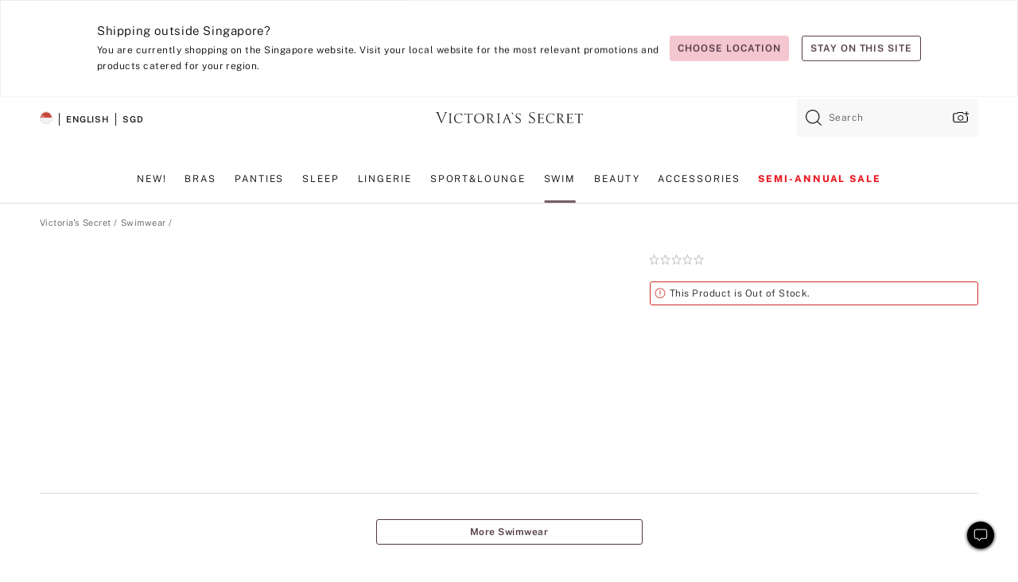

--- FILE ---
content_type: text/html
request_url: https://www.victoriassecret.com/sg/vs/swimwear-catalog/1124623500
body_size: 3561
content:
<!DOCTYPE html><html lang="en" class="desktop " data-theme="vs" data-brand="vs" data-basic="true"><head><script id="earlyBootstrap">(()=>{const e=document.cookie,t=e.indexOf("APPTYPE="),a=document.documentElement.classList,s=document.currentScript.dataset;if(t>=0){a.add("is-app");const i=t+8,r=e.slice(i);let n="";r.startsWith("IOSHANDHELD")?(a.add("is-app-ios"),s.appPlatform="ios",n=e.slice(i+12)):r.startsWith("ANDROIDHANDHELD")&&(a.add("is-app-android"),s.appPlatform="android",n=e.slice(i+16)),n.startsWith("VS")?s.appBrand="vs":n.startsWith("PN")&&(s.appBrand="pn"),s.appPlatform&&s.appBrand&&(s.appType=s.appPlatform+"-"+s.appBrand)}if(("true"===new URL(window.location.href).searchParams.get("isNativeShopTabEnabled")||"true"===sessionStorage.getItem("isNativeShopTabEnabled"))&&(document.documentElement.classList.add("is-native-shop-tab-enabled"),sessionStorage.setItem("isNativeShopTabEnabled","true")),performance.getEntriesByType)for(const{serverTiming:e}of performance.getEntriesByType("navigation"))if(e)for(const{name:t,description:a}of e)"ssrStatus"===t?s.ssrStatus=a:"basicStatus"===t?s.basicStatus=a:"renderSource"===t?s.renderSource=a:"peceActive"===t&&(s.peceActive=a)})();</script><meta charSet="utf-8"/><meta name="viewport" id="viewport-settings" content="width=device-width, initial-scale=1, minimum-scale=1"/><meta property="og:type" content="website"/><meta property="og:site_name" content="Victoria&#x27;s Secret"/><meta name="twitter:site" content="@VictoriasSecret"/><meta property="og:image" content="https://www.victoriassecret.com/assets/m4944-t2icZpfQeaDjORsWSSXSQ/images/default-share.png"/><meta name="twitter:card" content="summary_large_image"/><meta property="og:title" content="Buy  - Order  online 1124623500"/><link rel="icon" sizes="48x48" href="/assets/m4944-t2icZpfQeaDjORsWSSXSQ/favicon.ico"/><link rel="apple-touch-icon" sizes="180x180" href="/assets/m4944-t2icZpfQeaDjORsWSSXSQ/images/apple-touch-icon.png"/><link rel="apple-touch-icon" href="/assets/m4944-t2icZpfQeaDjORsWSSXSQ/images/apple-touch-icon.png"/><link rel="icon" sizes="192x192" href="/assets/m4944-t2icZpfQeaDjORsWSSXSQ/images/android-chrome-192x192.png"/><meta name="format-detection" content="telephone=no"/> <link rel="alternate" href="https://www.victoriassecret.com/us/vs/swimwear-catalog/1124623500" hrefLang="x-default"/><link rel="alternate" href="https://www.victoriassecret.com/at/vs/swimwear-catalog/1124623500" hrefLang="en-AT"/><link rel="alternate" href="https://www.victoriassecret.com/au/vs/swimwear-catalog/1124623500" hrefLang="en-AU"/><link rel="alternate" href="https://www.victoriassecret.com/be/vs/swimwear-catalog/1124623500" hrefLang="en-BE"/><link rel="alternate" href="https://www.victoriassecret.com/ca/vs/swimwear-catalog/1124623500" hrefLang="en-CA"/><link rel="alternate" href="https://www.victoriassecret.com/ch/vs/swimwear-catalog/1124623500" hrefLang="en-CH"/><link rel="alternate" href="https://www.victoriassecret.com/cz/vs/swimwear-catalog/1124623500" hrefLang="en-CZ"/><link rel="alternate" href="https://www.victoriassecret.com/de/vs/swimwear-catalog/1124623500" hrefLang="en-DE"/><link rel="alternate" href="https://www.victoriassecret.com/fr/vs/swimwear-catalog/1124623500" hrefLang="en-FR"/><link rel="alternate" href="https://www.victoriassecret.com/gr/vs/swimwear-catalog/1124623500" hrefLang="en-GR"/><link rel="alternate" href="https://www.victoriassecret.com/hk/vs/swimwear-catalog/1124623500" hrefLang="en-HK"/><link rel="alternate" href="https://www.victoriassecret.com/in/vs/swimwear-catalog/1124623500" hrefLang="en-IN"/><link rel="alternate" href="https://www.victoriassecret.com/jp/vs/swimwear-catalog/1124623500" hrefLang="en-JP"/><link rel="alternate" href="https://www.victoriassecret.com/kr/vs/swimwear-catalog/1124623500" hrefLang="en-KR"/><link rel="alternate" href="https://www.victoriassecret.com/mx/vs/swimwear-catalog/1124623500" hrefLang="en-MX"/><link rel="alternate" href="https://www.victoriassecret.com/nl/vs/swimwear-catalog/1124623500" hrefLang="en-NL"/><link rel="alternate" href="https://www.victoriassecret.com/no/vs/swimwear-catalog/1124623500" hrefLang="en-NO"/><link rel="alternate" href="https://www.victoriassecret.com/nz/vs/swimwear-catalog/1124623500" hrefLang="en-NZ"/><link rel="alternate" href="https://www.victoriassecret.com/ro/vs/swimwear-catalog/1124623500" hrefLang="en-RO"/><link rel="alternate" href="https://www.victoriassecret.com/se/vs/swimwear-catalog/1124623500" hrefLang="en-SE"/><link rel="alternate" href="https://www.victoriassecret.com/sg/vs/swimwear-catalog/1124623500" hrefLang="en-SG"/><link rel="alternate" href="https://www.victoriassecret.com/sk/vs/swimwear-catalog/1124623500" hrefLang="en-SK"/><link rel="alternate" href="https://www.victoriassecret.com/us/vs/swimwear-catalog/1124623500" hrefLang="en-US"/><link rel="alternate" href="https://fr.victoriassecret.com/be/vs/swimwear-catalog/1124623500" hrefLang="fr-BE"/><link rel="alternate" href="https://fr.victoriassecret.com/bf/vs/swimwear-catalog/1124623500" hrefLang="fr-BF"/><link rel="alternate" href="https://fr.victoriassecret.com/ch/vs/swimwear-catalog/1124623500" hrefLang="fr-CH"/><link rel="alternate" href="https://fr.victoriassecret.com/fr/vs/swimwear-catalog/1124623500" hrefLang="fr-FR"/><link rel="alternate" href="https://frca.victoriassecret.com/ca/vs/swimwear-catalog/1124623500" hrefLang="fr-CA"/><link rel="alternate" href="https://de.victoriassecret.com/at/vs/swimwear-catalog/1124623500" hrefLang="de-AT"/><link rel="alternate" href="https://de.victoriassecret.com/ch/vs/swimwear-catalog/1124623500" hrefLang="de-CH"/><link rel="alternate" href="https://de.victoriassecret.com/de/vs/swimwear-catalog/1124623500" hrefLang="de-DE"/><link rel="alternate" href="https://it.victoriassecret.com/it/vs/swimwear-catalog/1124623500" hrefLang="it-IT"/><link rel="alternate" href="https://ja.victoriassecret.com/jp/vs/swimwear-catalog/1124623500" hrefLang="ja-JP"/><link rel="alternate" href="https://ko.victoriassecret.com/kr/vs/swimwear-catalog/1124623500" hrefLang="ko-KR"/><link rel="alternate" href="https://pl.victoriassecret.com/pl/vs/swimwear-catalog/1124623500" hrefLang="pl-PL"/><link rel="alternate" href="https://es.victoriassecret.com/es/vs/swimwear-catalog/1124623500" hrefLang="es-ES"/><link rel="alternate" href="https://sp.victoriassecret.com/ar/vs/swimwear-catalog/1124623500" hrefLang="es-AR"/><link rel="alternate" href="https://sp.victoriassecret.com/bo/vs/swimwear-catalog/1124623500" hrefLang="es-BO"/><link rel="alternate" href="https://sp.victoriassecret.com/bz/vs/swimwear-catalog/1124623500" hrefLang="es-BZ"/><link rel="alternate" href="https://sp.victoriassecret.com/cl/vs/swimwear-catalog/1124623500" hrefLang="es-CL"/><link rel="alternate" href="https://sp.victoriassecret.com/co/vs/swimwear-catalog/1124623500" hrefLang="es-CO"/><link rel="alternate" href="https://sp.victoriassecret.com/cr/vs/swimwear-catalog/1124623500" hrefLang="es-CR"/><link rel="alternate" href="https://sp.victoriassecret.com/do/vs/swimwear-catalog/1124623500" hrefLang="es-DO"/><link rel="alternate" href="https://sp.victoriassecret.com/ec/vs/swimwear-catalog/1124623500" hrefLang="es-EC"/><link rel="alternate" href="https://sp.victoriassecret.com/gt/vs/swimwear-catalog/1124623500" hrefLang="es-GT"/><link rel="alternate" href="https://sp.victoriassecret.com/hn/vs/swimwear-catalog/1124623500" hrefLang="es-HN"/><link rel="alternate" href="https://sp.victoriassecret.com/mx/vs/swimwear-catalog/1124623500" hrefLang="es-MX"/><link rel="alternate" href="https://sp.victoriassecret.com/ni/vs/swimwear-catalog/1124623500" hrefLang="es-NI"/><link rel="alternate" href="https://sp.victoriassecret.com/pa/vs/swimwear-catalog/1124623500" hrefLang="es-PA"/><link rel="alternate" href="https://sp.victoriassecret.com/pe/vs/swimwear-catalog/1124623500" hrefLang="es-PE"/><link rel="alternate" href="https://sp.victoriassecret.com/py/vs/swimwear-catalog/1124623500" hrefLang="es-PY"/><link rel="alternate" href="https://sp.victoriassecret.com/sv/vs/swimwear-catalog/1124623500" hrefLang="es-SV"/><link rel="alternate" href="https://sp.victoriassecret.com/us/vs/swimwear-catalog/1124623500" hrefLang="es-US"/><link rel="alternate" href="https://sp.victoriassecret.com/uy/vs/swimwear-catalog/1124623500" hrefLang="es-UY"/><link rel="alternate" href="https://sp.victoriassecret.com/ve/vs/swimwear-catalog/1124623500" hrefLang="es-VE"/><link rel="alternate" href="https://nl.victoriassecret.com/nl/vs/swimwear-catalog/1124623500" hrefLang="nl-NL"/><link href="/assets/m4944-t2icZpfQeaDjORsWSSXSQ/templates/ssr-product/desktop/style.css" rel="stylesheet"/><title>Buy  - Order  online 1124623500</title><style data-styled="" data-styled-version="5.3.9">.huVxo{-webkit-animation:fadein 1s ease-in;animation:fadein 1s ease-in;margin:0 auto;}/*!sc*/
@-webkit-keyframes fadein{0%{opacity:0;}50%{opacity:0;}100%{opacity:1;}}/*!sc*/
@keyframes fadein{0%{opacity:0;}50%{opacity:0;}100%{opacity:1;}}/*!sc*/
data-styled.g1576[id="sc-hhncp1-0"]{content:"huVxo,"}/*!sc*/
.hIWGSz{position:absolute;inset:0;display:-webkit-box;display:-webkit-flex;display:-ms-flexbox;display:flex;-webkit-box-pack:center;-webkit-justify-content:center;-ms-flex-pack:center;justify-content:center;-webkit-align-items:center;-webkit-box-align:center;-ms-flex-align:center;align-items:center;}/*!sc*/
data-styled.g1577[id="sc-17pbkyn-0"]{content:"hIWGSz,"}/*!sc*/
.kyFYCC{bottom:-100px;right:0;margin:1rem;-webkit-animation:slidein 750ms ease-out 10s forwards;animation:slidein 750ms ease-out 10s forwards;}/*!sc*/
data-styled.g1578[id="sc-17pbkyn-1"]{content:"kyFYCC,"}/*!sc*/
.jMLnnC{position:absolute;top:0;width:100%;}/*!sc*/
.jMLnnC .fabric-masthead-static-brandbar{width:100%;margin:0;}/*!sc*/
.jMLnnC .fabric-masthead-static-brandbar > .fabric-masthead-static-brandbar-smo-holder{height:40px;background-color:#f9e2e7;}/*!sc*/
.jMLnnC .fabric-masthead-static-brandbar > .fabric-masthead-static-brandbar-container{height:40px;background-color:#f7f7f8;}/*!sc*/
.jMLnnC .fabric-masthead-logo-area{width:100%;-webkit-box-pack:center;-webkit-justify-content:center;-ms-flex-pack:center;justify-content:center;-webkit-justify-content:center;}/*!sc*/
.jMLnnC .fabric-masthead-logo-area.fabric-layout-breakpoints .fabric-static-masthead-logo{-webkit-flex:0 0 275px;-ms-flex:0 0 275px;flex:0 0 275px;height:40px;margin:24px auto 50px;background-color:#f5f5f6;border-radius:3px;}/*!sc*/
.jMLnnC .fabric-masthead-category-nav-item .fabric-masthead-category-nav-link{height:20px;width:90px;background-color:#f5f5f6;padding:0.334rem 0.334rem 0.334rem 4px;display:block;text-transform:uppercase;position:relative;}/*!sc*/
.jMLnnC .fabric-masthead-category-nav-item{margin-right:20px;border-radius:3px;}/*!sc*/
.jMLnnC .fabric-masthead-logo-area{display:-webkit-box;display:-webkit-flex;display:-ms-flexbox;display:flex;height:115px;-webkit-box-pack:justify;-webkit-justify-content:space-between;-ms-flex-pack:justify;justify-content:space-between;-webkit-align-items:center;-webkit-box-align:center;-ms-flex-align:center;align-items:center;}/*!sc*/
.jMLnnC .fabric-masthead-category-nav-menu{width:944px;display:-webkit-box;display:-webkit-flex;display:-ms-flexbox;display:flex;margin:0 auto;-webkit-box-pack:justify;-webkit-justify-content:space-between;-ms-flex-pack:justify;justify-content:space-between;-webkit-align-items:center;-webkit-box-align:center;-ms-flex-align:center;align-items:center;}/*!sc*/
[data-device='desktop'] .sc-d7p3b7-0 .fabric-masthead-category-nav-item{padding-bottom:0.334rem;}/*!sc*/
data-styled.g1579[id="sc-d7p3b7-0"]{content:"jMLnnC,"}/*!sc*/
</style><link rel="preconnect" href="https://api.victoriassecret.com" crossorigin="use-credentials"/></head><body class="fabric vs"><div class="fabric-toast-traffic-control"></div><div class="reactContainer" id="componentContainer" data-hydrate="true"><header class="fabric-masthead-component sc-d7p3b7-0 jMLnnC"><div class="fabric-masthead-static-brandbar"><div class="fabric-masthead-static-brandbar-smo-holder"></div><div class="fabric-masthead-static-brandbar-container"></div></div><div class="fabric-masthead-logo-area fabric-layout-breakpoints"><h1 class="fabric-static-masthead-logo"></h1></div><nav class="fabric-masthead-static-category-nav-component"><ul class="fabric-masthead-category-nav-menu" role="menu"><li class="fabric-masthead-category-nav-item" role="none"><a class="fabric-masthead-category-nav-link"></a></li><li class="fabric-masthead-category-nav-item" role="none"><a class="fabric-masthead-category-nav-link"></a></li><li class="fabric-masthead-category-nav-item" role="none"><a class="fabric-masthead-category-nav-link"></a></li><li class="fabric-masthead-category-nav-item" role="none"><a class="fabric-masthead-category-nav-link"></a></li><li class="fabric-masthead-category-nav-item" role="none"><a class="fabric-masthead-category-nav-link"></a></li><li class="fabric-masthead-category-nav-item" role="none"><a class="fabric-masthead-category-nav-link"></a></li><li class="fabric-masthead-category-nav-item" role="none"><a class="fabric-masthead-category-nav-link"></a></li><li class="fabric-masthead-category-nav-item" role="none"><a class="fabric-masthead-category-nav-link"></a></li><li class="fabric-masthead-category-nav-item" role="none"><a class="fabric-masthead-category-nav-link"></a></li></ul></nav></header><div class="fabric-page-loading"><div class="fabric-page-spinner sc-17pbkyn-0 hIWGSz"><div class="fabric-spinner-element sc-hhncp1-0 huVxo"><div><span class="fabric-hide-a11y-element">Loading...</span></div><div></div><div></div><div></div><div></div><div></div><div></div><div></div><div></div><div></div><div></div><div></div></div></div><div class="fabric-toast-utility static-site"><div class="toast-container"><strong>Page is taking longer to load than expected.</strong></div></div></div></div><div class="fabric-dialog-container"></div><div class="fabric-salesforce-chat-dialog"></div><script id="brastrap-data" type="application/json">{"endpoints":[{"key":"analyticsCore","context":"analytics","version":"v3","path":"global","www":false,"pci":false},{"key":"authStatus","context":"auth","version":"v27","path":"status","method":"POST","prioritized":true,"www":false,"pci":false},{"key":"featureFlags","context":"experience","version":"v4","path":"feature-flags","www":false,"pci":false,"prioritized":true,"timeout":7000,"queryWhitelist":["cm_mmc"]},{"key":"countryList","context":"settings","version":"v3","path":"countries","www":false,"pci":false},{"key":"languageList","context":"settings","version":"v3","path":"languages","www":false,"pci":false},{"key":"dataPrivacyRightsGPCSettings","context":"dataprivacyrights","version":"v7","path":"jwt","www":false,"pci":false},{"key":"zipGating","context":"gatingexperience","version":"v1","path":"sddgating","www":false,"pci":false,"prioritized":true},{"key":"environment","context":"assets","version":"m4944-t2icZpfQeaDjORsWSSXSQ","path":"settings.json","www":true,"pci":false},{"key":"contentPersonalizationMonitor","context":"contentpersonalization","version":"v6","path":"monitor","www":false,"pci":false},{"key":"navigations","context":"navigations","version":"v9","path":"navigations?channel=victorias-secret-desktop-tablet-row","www":false,"pci":false,"queryWhitelist":["cm_mmc"]},{"key":"bagCount","context":"orders","version":"v38","path":"bag/count","www":false,"pci":false,"overrides":{"featureFlags.dimensions[dimension=F302].active=C":{"version":"v39","path":"bag/count"}}},{"key":"breadcrumbsProduct","context":"breadcrumbs","version":"v4","path":"breadcrumbs?collectionId=207e886b-780f-47c4-858d-1914d544b7bf","www":false,"pci":false,"queryWhitelist":["collectionId"]},{"key":"productPageInstance","context":"products","version":"v37","path":"page/1124623500?collectionId=b627bdd0-1230-4531-bb61-ea96ace19a8f&isWishlistEnabled=true","www":false,"pci":false,"queryWhitelist":["productId","cm_mmc","stackId","collectionId","includeGenerics","priceType"],"overrides":{"featureFlags.dimensions[dimension=F020].active=C":{"version":"v94"}}},{"key":"pageAnalytics","context":"pageinfo","version":"v1","path":"byid?collectionId=b627bdd0-1230-4531-bb61-ea96ace19a8f","www":false,"pci":false,"queryWhitelist":["collectionId"]},{"key":"modelDiversityTruthTable","context":"assets","version":"m4944-t2icZpfQeaDjORsWSSXSQ","path":"data/modelDiversityTruthTable.json","www":true,"pci":false},{"key":"brandConfigs","context":"settings","version":"v3","path":"brandconfigs?brand=vs&region=international","www":false,"pci":false,"queryWhitelist":["brand","region"]}],"icons":["/assets/m4944-t2icZpfQeaDjORsWSSXSQ/react/icon/brand.svg","/assets/m4944-t2icZpfQeaDjORsWSSXSQ/react/icon/main.svg","/assets/m4944-t2icZpfQeaDjORsWSSXSQ/react/icon/third-party.svg","/assets/m4944-t2icZpfQeaDjORsWSSXSQ/react/icon/exclude.svg"],"scripts":[],"settings":{"apiUrl":"https://api.victoriassecret.com","pciApiUrl":"https://api2.victoriassecret.com"}}</script><script id="reactLibrary" src="/assets/m4944-t2icZpfQeaDjORsWSSXSQ/desktop/react-18.js" defer=""></script><script id="sentryReactSdk" src="/assets/m4944-t2icZpfQeaDjORsWSSXSQ/desktop/sentry-react-sdk.js" defer=""></script><script id="brastrap" src="/assets/m4944-t2icZpfQeaDjORsWSSXSQ/brastrap.js" defer=""></script><script id="clientProps" type="application/json">{"apiData":{"cmsPage":{"oldPath":"","path":"/vs/swimwear-catalog/1124623500","template":"product","productId":"1124623500","collectionId":"b627bdd0-1230-4531-bb61-ea96ace19a8f","mppiCollectionId":"207e886b-780f-47c4-858d-1914d544b7bf","masterStyleId":"1124623500","pagePath":"/vs/swimwear-catalog","channel":"All","meta":{"id":"1124623500|b627bdd0-1230-4531-bb61-ea96ace19a8f","name":"","language":"","title":"Buy  - Order  online 1124623500","metas":[{"name":"metaTitle","content":"Buy  - Order  online 1124623500"},{"name":"canonicalURL","content":"/vs/swimwear-catalog/1124623500"}]},"analytics":{},"redirect":{}}},"apiResponses":{},"brand":"vs","buildId":"m4944-t2icZpfQeaDjORsWSSXSQ","category":"swimwear-catalog","cmsPageChannel":"victorias-secret-desktop-tablet-row","countryCode":"sg","deployEnv":{"wwwOrigin":"https://www.victoriassecret.com","apiOrigin":"https://api.victoriassecret.com","apiPciOrigin":"https://api2.victoriassecret.com","languageDomainSuffix":".victoriassecret.com","englishDomainPrefix":"www","assetsOrigin":"https://www.victoriassecret.com","assetsContext":"/assets","languageDomains":{"de.victoriassecret.com":{"domainCode":"de"},"es.victoriassecret.com":{"domainCode":"es"},"fr.victoriassecret.com":{"domainCode":"fr"},"frca.victoriassecret.com":{"domainCode":"frca"},"it.victoriassecret.com":{"domainCode":"it"},"ja.victoriassecret.com":{"domainCode":"ja"},"ko.victoriassecret.com":{"domainCode":"ko"},"pl.victoriassecret.com":{"domainCode":"pl"},"sp.victoriassecret.com":{"domainCode":"sp"}}},"deployEnvName":"production","deviceType":"desktop","endpoints":[{"key":"analyticsCore","context":"analytics","version":"v3","path":"global","www":false,"pci":false},{"key":"authStatus","context":"auth","version":"v27","path":"status","method":"POST","prioritized":true,"www":false,"pci":false},{"key":"featureFlags","context":"experience","version":"v4","path":"feature-flags","www":false,"pci":false,"prioritized":true,"timeout":7000,"queryWhitelist":["cm_mmc"]},{"key":"countryList","context":"settings","version":"v3","path":"countries","www":false,"pci":false},{"key":"languageList","context":"settings","version":"v3","path":"languages","www":false,"pci":false},{"key":"dataPrivacyRightsGPCSettings","context":"dataprivacyrights","version":"v7","path":"jwt","www":false,"pci":false},{"key":"zipGating","context":"gatingexperience","version":"v1","path":"sddgating","www":false,"pci":false,"prioritized":true},{"key":"environment","context":"assets","version":"m4944-t2icZpfQeaDjORsWSSXSQ","path":"settings.json","www":true,"pci":false},{"key":"contentPersonalizationMonitor","context":"contentpersonalization","version":"v6","path":"monitor","www":false,"pci":false},{"key":"navigations","context":"navigations","version":"v9","path":"navigations?channel=victorias-secret-desktop-tablet-row","www":false,"pci":false,"queryWhitelist":["cm_mmc"]},{"key":"bagCount","context":"orders","version":"v38","path":"bag/count","www":false,"pci":false,"overrides":{"featureFlags.dimensions[dimension=F302].active=C":{"version":"v39","path":"bag/count"}}},{"key":"breadcrumbsProduct","context":"breadcrumbs","version":"v4","path":"breadcrumbs?collectionId=207e886b-780f-47c4-858d-1914d544b7bf","www":false,"pci":false,"queryWhitelist":["collectionId"]},{"key":"productPageInstance","context":"products","version":"v37","path":"page/1124623500?collectionId=b627bdd0-1230-4531-bb61-ea96ace19a8f&isWishlistEnabled=true","www":false,"pci":false,"queryWhitelist":["productId","cm_mmc","stackId","collectionId","includeGenerics","priceType"],"overrides":{"featureFlags.dimensions[dimension=F020].active=C":{"version":"v94"}}},{"key":"pageAnalytics","context":"pageinfo","version":"v1","path":"byid?collectionId=b627bdd0-1230-4531-bb61-ea96ace19a8f","www":false,"pci":false,"queryWhitelist":["collectionId"]},{"key":"modelDiversityTruthTable","context":"assets","version":"m4944-t2icZpfQeaDjORsWSSXSQ","path":"data/modelDiversityTruthTable.json","www":true,"pci":false},{"key":"brandConfigs","context":"settings","version":"v3","path":"brandconfigs?brand=vs&region=international","www":false,"pci":false,"queryWhitelist":["brand","region"]}],"languageCode":"en","react18Mode":false,"renderType":"basic","sanitizedUrl":"https://www.victoriassecret.com/sg/vs/swimwear-catalog/1124623500","timestamp":1768566944277,"enableSentry":true}</script><script src="/assets/m4944-t2icZpfQeaDjORsWSSXSQ/desktop/runtime.js" defer=""></script><script src="/assets/m4944-t2icZpfQeaDjORsWSSXSQ/desktop/5641.js" defer=""></script><script src="/assets/m4944-t2icZpfQeaDjORsWSSXSQ/desktop/573.js" defer=""></script><script src="/assets/m4944-t2icZpfQeaDjORsWSSXSQ/desktop/348.js" defer=""></script><script src="/assets/m4944-t2icZpfQeaDjORsWSSXSQ/desktop/9300.js" defer=""></script><script src="/assets/m4944-t2icZpfQeaDjORsWSSXSQ/desktop/8776.js" defer=""></script><script src="/assets/m4944-t2icZpfQeaDjORsWSSXSQ/desktop/1440.js" defer=""></script><script src="/assets/m4944-t2icZpfQeaDjORsWSSXSQ/desktop/2316.js" defer=""></script><script src="/assets/m4944-t2icZpfQeaDjORsWSSXSQ/desktop/3917.js" defer=""></script><script src="/assets/m4944-t2icZpfQeaDjORsWSSXSQ/desktop/401.js" defer=""></script><script src="/assets/m4944-t2icZpfQeaDjORsWSSXSQ/desktop/7104.js" defer=""></script><script src="/assets/m4944-t2icZpfQeaDjORsWSSXSQ/desktop/3786.js" defer=""></script><script src="/assets/m4944-t2icZpfQeaDjORsWSSXSQ/desktop/420.js" defer=""></script><script src="/assets/m4944-t2icZpfQeaDjORsWSSXSQ/templates/ssr-product/desktop/index.js" defer=""></script></body></html>

--- FILE ---
content_type: application/javascript; charset=utf-8
request_url: https://www.victoriassecret.com/assets/m4944-t2icZpfQeaDjORsWSSXSQ/desktop/401.js
body_size: 20038
content:
try{!function(){var e="undefined"!=typeof window?window:"undefined"!=typeof global?global:"undefined"!=typeof globalThis?globalThis:"undefined"!=typeof self?self:{},t=(new e.Error).stack;t&&(e._sentryDebugIds=e._sentryDebugIds||{},e._sentryDebugIds[t]="0bd1a030-4104-4346-82cb-7fea810190fe",e._sentryDebugIdIdentifier="sentry-dbid-0bd1a030-4104-4346-82cb-7fea810190fe")}()}catch(e){}!function(){var e="undefined"!=typeof window?window:"undefined"!=typeof global?global:"undefined"!=typeof globalThis?globalThis:"undefined"!=typeof self?self:{};e._sentryModuleMetadata=e._sentryModuleMetadata||{},e._sentryModuleMetadata[(new e.Error).stack]=function(e){for(var t=1;t<arguments.length;t++){var i=arguments[t];if(null!=i)for(var o in i)i.hasOwnProperty(o)&&(e[o]=i[o])}return e}({},e._sentryModuleMetadata[(new e.Error).stack],{"_sentryBundlerPluginAppKey:fewd-flagship":!0})}(),("undefined"!=typeof window?window:"undefined"!=typeof global?global:"undefined"!=typeof globalThis?globalThis:"undefined"!=typeof self?self:{}).SENTRY_RELEASE={id:"flagship-m4944"},(self.webpackChunk_vsdp_flagship=self.webpackChunk_vsdp_flagship||[]).push([[401],{65875:(e,t,i)=>{i.d(t,{A:()=>f}),i(78795);var o=i(29986),n=(i(78090),i(92568)),s=i(90223),a=i(21534),l=i(61320),r=i(21954),c=i(5750),d=i(74848);const g=(0,n.Ay)(s.A).withConfig({componentId:"sc-p6ww19-0"})(["",""],(({theme:e,$isMobile:t,$isF818C:i,$isProductCardRedesign:s,$isRecommendationContainers:a,$catOneBadgeConfig:l})=>(0,n.AH)(["",""],s?(0,n.AH)(["align-items:center;background:",";"," border-radius:",";color:",";"," justify-content:center;left:",";padding:",";position:absolute;text-align:center;top:",";width:auto;z-index:2;"],"pink"===e?.name?(0,o.B3)(e.colors.highlight.one.fill,.8):(0,o.B3)(e.colors.neutral5,.8),i&&l?.backgroundColor&&`background: ${(0,o.B3)(l?.backgroundColor,.8)};`,"pink"===e?.name?`${e.units.fourPixels}`:`${e.units.threePixels}`,"pink"===e?.name?e.colors.neutral100:e.colors.neutral95,i&&l?.fontColor&&`color: ${l?.fontColor};`,a?`${e.spacing.sm}`:`${e.spacing.md}`,a?"pink"===e?.name?`${e.spacing.xs}`:`${e.units.threePixels} ${e.spacing.xs}\n            ${e.units.twoPixels}`:"pink"===e?.name?`${e.units.twoPixels} ${e.spacing.xs}`:`5px ${e.spacing.xs} ${e.units.threePixels}`,a?"11px":`${e.spacing.md}`):(0,n.AH)(["align-items:center;background:",";"," backdrop-filter:blur(1.5px);color:",";"," justify-content:center;left:0;padding:calc("," / 2) calc("," + "," / 2);position:absolute;text-align:center;z-index:2;",""],(0,o.B3)("pink"===e?.name?e.colors.highlight.one.fill:e.colors.sharedHighlightDark,.8),i&&l?.backgroundColor&&`background: ${(0,o.B3)(l?.backgroundColor,.8)};`,"pink"===e?.name?e.colors.neutral100:e.colors.neutral95,i&&l?.fontColor&&`color: ${l?.fontColor};`,e.spacing.xs,e.spacing.sm,e.spacing.xs,a?(0,n.AH)(["bottom:0;border-bottom-right-radius:0px;height:auto;"]):(0,n.AH)(["border-bottom-right-radius:",";height:calc( "," + "," );top:0;width:auto;"],"pink"===e?.name?"0px":e.units.fourPixels,e.units.medium,t?"0px":e.units.fourPixels))))),h=(0,n.Ay)(s.A).withConfig({componentId:"sc-p6ww19-1"})(["",";"],(({theme:e,$isMobile:t,$isHomePage:i,$isF818C:o,$isProductCardRedesign:s,$catTwoBadgeConfig:a})=>(0,n.AH)(["",""],s?"":(0,n.AH)(["align-items:center;background:",";border-left:2px solid ",";"," border-radius:"," 0px 0px ",";color:",";justify-content:center;margin-left:",";transform:translate(0%,-15%);width:fit-content;"," ",""],e.colors.background1,"pink"===e?.name?e.colors.highlight.one.fill:e.colors.highlight.one.main,o&&a?.backgroundColor&&`background: ${a?.backgroundColor};`,e.units.onePixel,e.units.onePixel,e.colors.neutral95,e.spacing.sm,t?`\n              height: ${e.units.medium};\n              padding: calc(${e.spacing.xs} / 2) calc(${e.spacing.xs} + ${e.spacing.xs} / 2);\n              `:`\n              height: calc(${e.units.medium} + ${e.units.fourPixels});\n              padding: calc(${e.spacing.xs} / 2) calc(${e.spacing.sm} + ${e.spacing.xs} / 2);\n          `,i&&`\n            margin-left: 0;\n            margin-top: ${e.units.xxSmall};\n          `)))),p=(0,n.Ay)(a.A).withConfig({componentId:"sc-p6ww19-2"})(["",""],(({theme:e,$isRecommendationContainers:t})=>(0,n.AH)(["",""],t?(0,n.AH)(["font-size:",";line-height:",";"],"pink"===e?.name?e.typography.fontScale["fs-xs"]["font-size"]:e.units.xSmall,e.typography.fontScale["fs-xs"]["line-height"]):(0,n.AH)(["font-size:",";line-height:",";"],e.spacing.md,"pink"===e?.name?`${e.spacing.xl}`:`${e.spacing.lg}`)))),u=(e,t,i,o,n,s)=>e===l.categoryOneKey?(0,d.jsx)(p,{letterSpacing:"ls-sm",fontModifiers:"fm-capitalize",fontWeight:t?"fw-bold":"fw-light",fontFamily:t?"ff-primary":"ff-secondary",$isRecommendationContainers:o,children:i}):(0,d.jsx)(a.A,{color:n&&s?.fontColor?s?.fontColor:"highlight.one.main",letterSpacing:"ls-sm",fontModifiers:"fm-capitalize",fontScale:"fs-sm",fontWeight:t?"fw-bold":"fw-light",children:i}),m=(e,t=!1,i,o)=>(0,d.jsx)(a.A,{letterSpacing:"ls-sm",fontModifiers:"fm-capitalize",fontScale:t?"fs-sm":"fs-md",fontWeight:"fw-bold",color:i&&o?.fontColor,children:e}),f=({badgeType:e,badgeText:t,isCrossSellWithBadge:i,isMobile:o,isHomePage:n,isF818C:s,catOneBadgeConfig:a,catTwoBadgeConfig:p})=>{const f=(0,r.A)(),{isPink:y,urlCountry:x}=f,w=(0,c.Ay)("dp105602ProductCardRedesignTest2allPagesVsPdpEnhancement")&&"US"===x&&n,b=(0,c.Ay)("dp101584PlpProductCardElevationEnhancement")||w;return e===l.categoryOneKey?(0,d.jsx)(g,{"data-testid":"CategoryOneBadge",$isMobile:o,$isF818C:s,$isProductCardRedesign:b,$catOneBadgeConfig:a,$isRecommendationContainers:i||n,children:b?u(e,y,t,i||n):m(t,o)}):(0,d.jsx)(h,{"data-testid":"CategoryTwoBadge",$isMobile:o,$isHomePage:n,$isF818C:s,$isProductCardRedesign:b,$catTwoBadgeConfig:p,children:b?u(e,y,t,i||n,s,p):m(t,o,s,p)})}},90665:(e,t,i)=>{i.d(t,{Jl:()=>l,ah:()=>a,tT:()=>c,vE:()=>r});var o=i(92568),n=i(83223),s=i(29172);const a=(0,o.Ay)(s.A).withConfig({componentId:"sc-heed7y-0"})(["",""],(({theme:e})=>`\n    height: 54px;\n    padding: ${e.spacing.md} ${e.spacing.lg};\n    display: flex;\n    align-items: center;\n    justify-content: space-between;\n    flex-direction: row;\n    background-color: ${e.colors.neutral0};\n    color: inherit;\n `)),l=o.Ay.div.withConfig({componentId:"sc-heed7y-1"})(["",""],(({theme:e,$isLoyaltyView:t})=>`\n  \tpadding:  ${t?"0":`${e.spacing.md} 0`};\n    margin: 0;\n    background-color: ${t?`${e.colors.neutral0}`:`${e.colors.neutral5}`};\n    border: ${t?`1px solid ${e.colors.neutral60}`:"none"};\n    border-radius: 3px;\n    width: 100%;\n  `)),r=(0,o.Ay)(n.default).withConfig({componentId:"sc-heed7y-2"})(["",""],(({theme:e})=>`\n    margin-right: ${e.spacing.sm};\n    vertical-align: middle;\n  `)),c=(0,o.Ay)(n.default).withConfig({componentId:"sc-heed7y-3"})(["",""],(({theme:e,$height:t})=>`\n    margin-left: ${e.spacing.xs};\n    vertical-align: middle;\n    ${t&&`height: ${e.spacing[t]}`};\n  `))},99417:(e,t,i)=>{i.d(t,{A:()=>g}),i(78090);var o=i(92568),n=i(5536),s=i(83223),a=i(5852),l=i(21534),r=i(78458),c=i(74848);const d=(0,o.Ay)(a.A).withConfig({componentId:"sc-10lsqco-0"})(["",""],(({theme:e,$title:t})=>(0,o.AH)([""," button{width:auto;height:20px;}"],t&&`border-bottom: 1px solid ${e.colors.neutral60};\n    padding: ${e.spacing.xl};\n    display: flex;\n    justify-content: space-between;\n    align-items: center;\n    width: 100%;\n    `))),g=({title:e,closeModal:t})=>(0,c.jsxs)(d,{as:"header",$title:e,children:[e&&(0,c.jsx)(r.lS,{as:l.A,tabindex:"-1",forwardedAs:"h1",fontScale:"fs-xl",fontWeight:"fw-light",letterSpacing:" ls-sm",children:e}),(0,c.jsx)(n.A,{variant:"plain",onClick:t,children:(0,c.jsx)(s.default,{component:s.Close,scale:3.5,title:"close"})})]})},86527:(e,t,i)=>{i.d(t,{A:()=>w});var o=i(78795),n=i(78090),s=i.n(n),a=i(29986),l=i(92568),r=i(86217),c=i(5852),d=i(21534);const g=l.Ay.div.withConfig({componentId:"sc-18o79g9-0"})(["position:relative;max-width:calc(100vw - 40px);overflow:hidden;"]),h=l.Ay.div.withConfig({componentId:"sc-18o79g9-1"})(["display:flex;overflow-x:scroll;"]),p=(0,l.Ay)(r.A).withConfig({componentId:"sc-18o79g9-2"})(["",""],(({theme:e})=>(0,l.AH)(["height:calc(100vh - 45px);max-width:none;&:not(.cross-sell-en-large-image){padding-right:",";}&.cross-sell-en-large-image{padding:12px 74px;}"],e.spacing.sm))),u=(0,l.Ay)(d.A).withConfig({componentId:"sc-18o79g9-3"})(["",""],(({theme:e})=>`\n  background-color: ${(0,a.B3)(e.colors.neutral0,.82)};\n  bottom: 0;\n  left: 0;\n  line-height: 32px;\n  pointer-events: none;\n  position: absolute;\n  text-align: center;\n  width: 100%;\n  display: block;\n  `)),m=(0,l.Ay)(c.A).withConfig({componentId:"sc-18o79g9-4"})(["position:relative;"]);var f=i(50993),y=i(74848);const x=({altImages:e,isCrossSell:t})=>(0,y.jsx)(g,{children:(0,y.jsx)(h,{children:e?.map(((e,i)=>(0,y.jsxs)(m,{children:[(0,y.jsx)(p,{alt:e?.label?.text.split(",")[1]||"",className:t?"cross-sell-en-large-image":null,src:e.fullViewSrc?e.fullViewSrc:o.Jt((0,f.u)(e.image,"full"),"imagePath")},e.fullViewSrc),e.displayModelInfo&&(0,y.jsx)(u,{as:"p",fontScale:"fs-lg",fontWeight:"fw-light",letterSpacing:"ls-sm",children:`${e.shortName} is ${e.height} and wears ${e.reqSize}`})]},e.fullViewSrc||i)))})});x.displayName="EnlargeImageModalContent";const w=s().memo(x)},2196:(e,t,i)=>{i.d(t,{L:()=>f}),i(78090);var o=i(83223),n=i(44775),s=i(99417),a=i(92568),l=i(5536),r=i(5852),c=i(73320);const d=(0,a.Ay)(l.A).withConfig({componentId:"sc-vbbbj9-0"})(["",""],(({theme:e})=>(0,a.AH)(["margin-top:",";padding:0;width:auto;"],e.units.xSmall))),g=(0,a.Ay)(o.default).withConfig({componentId:"sc-vbbbj9-1"})(["",""],(({theme:e})=>(0,a.AH)(["margin-right:",";"],e.units.xxSmall))),h=(0,a.Ay)(r.A).withConfig({componentId:"sc-vbbbj9-2"})(["",""],(({theme:e,$isCrossSell:t})=>(0,a.AH)(["padding:",";"," .cross-sell-en-large-image{width:100%;height:100%;}"],e.spacing.xl,!t&&"\n      display: flex;\n      justify-content: space-between;\n\n      button {\n        width: auto;\n      }\n    "))),p=(0,a.Ay)(c.A).withConfig({componentId:"sc-vbbbj9-3"})(["",""],(({theme:e,$isCrossSell:t})=>(0,a.AH)(["margin:",";max-width:",";"],t?`${e.spacing.xl2} auto`:0,t?"700px":"auto")));var u=i(86527),m=i(74848);const f=({children:e,altImages:t,enlargeImageBtnId:i,isCrossSell:a})=>{const l=i||"enlargeImageButton";return(0,m.jsxs)("div",{className:"prism-enlarge-image","data-testid":"EnlargeImage",children:[(0,m.jsx)(p,{$isCrossSell:a,modalTriggerElement:({open:e})=>(0,m.jsxs)(d,{variant:"plain",size:"extra-small",isHoverDisabled:!0,id:l,onClick:e,fontWeight:"fw-light",fontScale:"fs-md",children:[(0,m.jsx)(g,{component:o.LargeView,width:"20"}),"Click to Enlarge Image"]}),children:({close:e})=>(0,m.jsxs)(n.A,{as:"article",direction:"column",children:[a&&(0,m.jsx)(s.A,{title:"Large View",closeModal:e}),(0,m.jsxs)(h,{$isCrossSell:a,children:[(0,m.jsx)(u.A,{altImages:t,isCrossSell:a}),!a&&(0,m.jsx)(s.A,{closeModal:e})]})]})}),e]})}},29565:(e,t,i)=>{i.d(t,{Ds:()=>g,du:()=>r,fP:()=>l,hH:()=>d,ll:()=>a,oo:()=>c,po:()=>h});var o=i(92568),n=i(42023),s=i(21534);const a=o.Ay.div.withConfig({componentId:"sc-1gbdtkm-0"})(["",""],(({$isEnlargeImage:e,$isMobile:t,theme:i})=>(0,o.AH)(["width:100%;height:100%;position:",";transform:",";",""],e&&t?"absolute":"relative",e&&t?"translateY(-100%)":"none",t&&!e&&(0,o.AH)(["padding:0% 10%;background-color:",";"],i.colors.neutral10)))),l=o.Ay.div.withConfig({componentId:"sc-1gbdtkm-1"})(["",""],(({$isHidden:e,$isMobile:t,$isEnlargeImage:i,theme:n})=>(0,o.AH)(["width:100%;height:100%;min-height:",";min-width:100%;visibility:",";background-color:",";border:1px solid transparent;"],!i&&t?"133vw":"100%",e?"hidden":"visible",n.colors.neutral10))),r=o.Ay.img.withConfig({componentId:"sc-1gbdtkm-2"})(["",""],(({$isMobile:e,$isError:t,$isEnlargeImage:i})=>(0,o.AH)(["position:absolute;top:0;left:0;width:100%;height:",";object-fit:contain;filter:",";z-index:5;"],!i&&e?"133vw":"100%",t?"none":"blur(5px)"))),c=o.Ay.div.withConfig({componentId:"sc-1gbdtkm-3"})(["position:absolute;top:0;left:0;width:100%;height:100%;z-index:5;"]),d=(0,o.Ay)(s.A).withConfig({componentId:"sc-1gbdtkm-4"})(["position:absolute;display:block;bottom:11%;left:50%;transform:translateX(-50%);pointer-events:none;width:100%;text-align:center;"]),g=(0,o.Ay)(n.A).withConfig({componentId:"sc-1gbdtkm-5"})(["::before{position:absolute;animation-duration:1500ms;}"]),h=(0,o.Ay)(n.A).withConfig({componentId:"sc-1gbdtkm-6"})(["position:absolute;top:0;left:0;right:0;bottom:0;display:flex;justify-content:center;align-items:center;::before{position:absolute;animation-duration:1500ms;}"])},11310:(e,t,i)=>{i.d(t,{A:()=>Le});var o=i(78795),n=i(78090),s=i.n(n),a=i(2196),l=i(81765),r=i(13198),c=i(25255),d=i(92568),g=i(5852);const h=(0,d.Ay)(g.A).withConfig({componentId:"sc-1i50bs8-0"})(["width:100%;"]),p=function(e,t){return e&&Array.isArray(e.items)?{...e,items:t?e.items.filter((e=>"offModelFront"!==e?.viewType)):[...e.items]}:e};var u=i(24358),m=i(86217),f=i(44775),y=i(21534),x=i(65875),w=i(65693),b=i(78458),A=i(99417),v=i(86527),C=i(83223),$=i(5536);const S=d.Ay.div.withConfig({componentId:"sc-eyu9vv-0"})(["",""],(({theme:e,$isMobile:t})=>(0,d.AH)(["max-width:",";"," overflow:hidden;position:",";"," ",""],t?"none":`calc(100vw - ${e.spacing.xl6})`,t&&"max-height: none;",t?"relative":"static",t&&(0,d.AH)(["display:flex;flex-direction:column;height:auto;justify-content:center;"]),!t&&(0,d.AH)(["display:flex;flex-direction:row;justify-content:space-between;max-height:100vh;"])))),k=d.Ay.div.withConfig({componentId:"sc-eyu9vv-1"})(["",""],(({$isMobile:e,$isTablet:t})=>(0,d.AH)(["display:",";justify-content:'center';overflow-x:",";touch-action:",";",""],e?"block":"flex",e?"scroll":"hidden",e||t?"none":"auto",!e&&(0,d.AH)(["height:100vh;overflow:hidden;width:100%;"])))),I=d.Ay.img.withConfig({componentId:"sc-eyu9vv-2"})(["",""],(({$isMobile:e,$currentScale:t,$offset:i})=>(0,d.AH)([""," ",""],e&&(0,d.AH)(["height:100%;left:0px;overflow:hidden;position:absolute;top:0px;transform-origin:0 0;transform:translate(","px,","px) scale(",");width:100%;"],i.x,i.y,t),!e&&(0,d.AH)(["cursor:",";height:100vh;object-fit:contain;overflow:hidden;transform:",";transition:transform 0.3s ease-in-out;width:auto;"],(({$zoom:e,$assetPath:t})=>e<300?`url("${t}/svgs/magnify-zoom-in.svg"), auto`:`url("${t}/svgs/magnify-zoom-out.svg"), auto`),(({$zoom:e})=>`scale(${e/100})`))))),P=(0,d.Ay)(g.A).withConfig({componentId:"sc-eyu9vv-3"})(["",""],(({$isMobile:e,$isTablet:t,$isScaleGreaterThanOne:i,$is3DAsset:o,$has3DError:n})=>(0,d.AH)(["width:",";"," ",""],e||n||!o?"auto":"49.5%",t&&(0,d.AH)(["touch-action:",";"],i?"none":"pan-x pan-y"),e&&(0,d.AH)(["height:100%;overflow:hidden;touch-action:",";width:100%;"],i?"none":"pan-x pan-y")))),W=(0,d.Ay)($.A).withConfig({componentId:"sc-eyu9vv-4"})(["",""],(({theme:e,$isMobile:t})=>(0,d.AH)([""," height:unset;right:5px;top:5px;width:unset;.prism-icon{background:",";border-radius:50%;svg{padding:",";}}"],t&&"position: absolute;",e.colors.neutral0,e.spacing.xs))),M=(0,d.Ay)(g.A).withConfig({componentId:"sc-eyu9vv-5"})(["",""],(({theme:e,$isMobile:t})=>(0,d.AH)(["position:relative;"," ",""],t&&` background: ${e.colors.neutral10};\n      height: 0px;\n      overflow: hidden;\n      padding-top: 133%;\n  `,!t&&" display:flex;\n      justify-content: center;\n      width: 100%;\n    "))),j=(0,d.Ay)(y.A).withConfig({componentId:"sc-eyu9vv-6"})(["bottom:25px;position:fixed;right:25px;"]),D=d.Ay.div.withConfig({componentId:"sc-eyu9vv-7"})(["",""],(({$isMobile:e})=>(0,d.AH)(["",""],!e&&"\n    display: flex;\n    flex-direction: column;\n    padding-left: 50px;\n    "))),T=d.Ay.div.withConfig({componentId:"sc-eyu9vv-8"})(["",""],(({theme:e,$isMobile:t})=>(0,d.AH)(["",""],!t&&`\n      bottom: 92px;\n      display: ${t?"none":"flex"};\n      flex-direction: column;\n      margin-bottom: ${e.spacing.xl};\n      position: fixed;\n      padding-top: 100px;\n      right: -${e.spacing.xl};\n      z-index: 1;\n    `))),H=d.Ay.input.withConfig({componentId:"sc-eyu9vv-9"})(["",""],(({theme:e})=>(0,d.AH)(["transform:rotate(-90deg);&.styled-slider{height:2px;-webkit-appearance:none;width:130px;}&.styled-slider.slider-progress{--range:calc(var(--max) - var(--min));--ratio:calc((var(--value) - var(--min)) / var(--range));--sx:calc( 0.5 * "," + var(--ratio) * (100% - ",") );}&.styled-slider::-webkit-slider-thumb{-webkit-appearance:none;background:white;border:2px solid ",";border-radius:1em;height:18px;margin-top:calc(2px * 0.5 - 18px * 0.5);width:18px;}&.styled-slider::-webkit-slider-runnable-track{background:",";border:none;border-radius:0.5em;box-shadow:none;height:2px;}&.styled-slider.slider-progress::-webkit-slider-runnable-track{background:linear-gradient(",",",") 0 / var(--sx) 100% no-repeat,",";}&.styled-slider::-moz-range-thumb{background:white;border:2px solid ",";border-radius:1em;height:14px;width:14px;}&.styled-slider::-moz-range-track{background:",";border:none;border-radius:0.5em;box-shadow:none;height:2px;}&.styled-slider.slider-progress::-moz-range-track{background:linear-gradient(",",",") 0 / var(--sx) 100% no-repeat,",";}&.styled-slider::-ms-fill-upper{background:transparent;border-color:transparent;}&.styled-slider::-ms-fill-lower{background:transparent;border-color:transparent;}&.styled-slider::-ms-thumb{background:",";border:2px solid ",";border-radius:1em;height:14px;width:14px;}&.styled-slider::-ms-track{background:",";border-radius:0.5em;box-sizing:border-box;height:2px;}&.styled-slider.slider-progress::-ms-fill-lower{background:",";border:none;border-radius:0.5em 0 0 0.5em;border-right-width:0;height:2px;}"],e.spacing.sm,e.spacing.sm,e.colors.neutral95,e.colors.neutral95,e.colors.neutral95,e.colors.neutral95,e.colors.neutral95,e.colors.neutral95,e.colors.neutral0,e.colors.neutral95,e.colors.neutral95,e.colors.neutral95,e.colors.neutral95,e.colors.neutral95,e.colors.neutral95,e.colors.neutral95)));var E=i(90665);const O=d.Ay.div.withConfig({componentId:"sc-fo7xuh-0"})(["",""],(({theme:e,$isMobile:t})=>(0,d.AH)(["display:flex;flex-direction:column;align-items:center;justify-content:center;height:100vh;top:0;background-color:#fff;"," ",""],t&&`\n  flex-direction: row;\n  align-items: initial;\n  height: auto;\n  margin: ${e.spacing.xl} 0;\n\n  width: 100%;\n  position: relative;\n    `,!t&&`\n    margin:  0 ${e.spacing.xl};\n    left: calc(3 * ${e.spacing.xl}); /* Position on the left side of the viewport */\n    `))),B=d.Ay.div.withConfig({componentId:"sc-fo7xuh-1"})(["",""],(({$isMobile:e})=>(0,d.AH)(["display:flex;flex-direction:column;",""],e&&"\n\tflex-direction: row;\n    "))),z=d.Ay.img.attrs((e=>({style:{borderRadius:e.isSelected?"1px":"0",borderColor:e.isSelected?"black":"transparent",opacity:e.isSelected?"1":"0.7"},isSelected:void 0}))).withConfig({componentId:"sc-fo7xuh-2"})(["",""],(({theme:e,$isMobile:t})=>(0,d.AH)(["width:calc(3 * "," - 8px);height:calc(4 * "," - 10px);cursor:pointer;border:1px solid transparent;margin:"," 0;transition:border-color 0.3s,box-shadow 0.3s;&:hover{border-color:",";}",""],e.spacing.xl,e.spacing.xl,e.spacing.sm,(({isSelected:e})=>e?"black":"transparent"),t&&`\n    width: calc(3 * ${e.spacing.xl} - 8px);\n    height: calc(4 * ${e.spacing.xl} - 10px);\n\tmargin: 0 ${e.spacing.xs};\n    `))),L=d.Ay.div.withConfig({componentId:"sc-fo7xuh-3"})(["display:flex;flex-shrink:0;margin-right:10px;"]),F=(0,d.Ay)($.A).withConfig({componentId:"sc-fo7xuh-4"})(["",""],(({theme:e,$isMobile:t})=>(0,d.AH)(["font-family:",";letter-spacing:",";margin-top:",";width:auto;",""],e.typography.fontFamily["ff-primary"]["font-family"],e.typography.letterSpacing["ls-lg"]["letter-spacing"],e.spacing.md,!t&&`\n\tpadding: ${e.spacing.md} ${e.spacing.xl2};\n\t\t`)));var R=i(74848);const N=({imageUrls:e,selectedImage:t,setSelectedImage:i,maxThumbnailsDesktop:o,maxThumbnailsMobile:s,handleZoomedImageToDefaultView:a,imageContainerRef:l,isAccessoriesOrBeauty:c})=>{const[d,g]=(0,n.useState)([]),[h,p]=(0,n.useState)([]),u=(0,r.d4)((e=>e.configReducer)),m=u?.flags?.interactive360ImagesDesktopEnhancement,{isMobile:f}=u;(0,n.useEffect)((()=>{(()=>{const t=e.map((e=>{const t=new Image;return t.src=e.atbViewSrc,t}));g(t)})()}),[e]),(0,n.useEffect)((()=>{f?(()=>{const i=f?s:o,n=Math.max(0,Math.min(t,e.length-1));let a=Math.max(0,n-Math.floor(i/2));const l=Math.min(e.length,a+i);l===e.length&&f&&(a=Math.max(0,l-i));const r=e.slice(a,l);p(r)})():(()=>{const i=f?s:o,n=Math.max(0,Math.min(t-Math.floor(i/2),e.length-i)),a=Math.min(e.length,n+i),l=e.slice(n,a);p(l)})()}),[t,e,p,f,s,o,d]);const y=(0,n.useCallback)((e=>{p(e)}),[p]),x=(0,n.useCallback)((()=>{if(t<e.length-1){const n=f?s:o,l=Math.min(t+1,e.length-1),r=Math.max(0,Math.min(l-Math.floor(n/2),e.length-n)),c=Math.min(e.length,r+n),d=e.slice(r,c);i(l),y(d),a()}}),[t,e,f,s,o,i,y,a]),w=(0,n.useCallback)((()=>{if(t>0){const n=f?s:o,l=Math.max(t-1,0),r=Math.max(0,Math.min(l-Math.floor(n/2),e.length-n)),c=Math.min(e.length,r+n),d=e.slice(r,c);i(l),y(d),a()}}),[t,e,f,s,o,i,y,a]),b=(0,n.useMemo)((()=>({ArrowLeft:f&&w,ArrowRight:f&&x,ArrowUp:!f&&w,ArrowDown:!f&&x})),[f,w,x]),A=(0,n.useCallback)((e=>{if(l.current!==document.activeElement){const t=b[e.key];t&&(t(),e.preventDefault())}}),[l,b]),v=e=>{i(e),a()};return(0,n.useEffect)((()=>(window.addEventListener("keydown",A),()=>{window.removeEventListener("keydown",A)})),[A]),(0,R.jsxs)(O,{$isMobile:f,children:[(0,R.jsx)(L,{children:(0,R.jsx)(F,{"data-testid":"ThumbnailPrevious",$isMobile:f,variant:"plain",isHoverDisabled:!0,id:t,onClick:w,"aria-disabled":0===t?"true":"false",style:{opacity:0===t?.2:1,cursor:0===t?"not-allowed":"pointer"},fontWeight:"fw-light",fontScale:"fs-md",tabIndex:0,role:"button","aria-label":"Go to previous image",children:(0,R.jsx)(E.tT,{$height:"xl",component:C.Arrow,disabled:0===t,rotate:f?-180:-90,color:"loyalty.primary.dark"})})}),(0,R.jsx)(B,{$isMobile:f,"data-testid":"ThumbnailContainer",children:h.map((i=>{const o=e.indexOf(i);return m&&c&&"360asset"===i?.viewType?null:(0,R.jsx)(z,{"data-testid":`ThumbnailImage-${i.id}`,$isMobile:f,alt:i.label.text,"aria-current":t===o&&`Selected ${i.label.text} `,src:d[o]?.src,isSelected:t===o,onClick:()=>v(o),onKeyDown:e=>{"Enter"===e.key&&v(o)},role:"button",tabIndex:0},i.id)}))}),(0,R.jsx)(L,{children:(0,R.jsx)(F,{"data-testid":"ThumbnailNext",$isMobile:f,variant:"plain",isHoverDisabled:!0,id:t,onClick:x,"aria-disabled":t===e.length-1?"true":"false",style:{opacity:t===e.length-1?.2:1,cursor:t===e.length-1?"not-allowed":"pointer"},fontWeight:"fw-bold",tabIndex:0,role:"button","aria-label":"Go to next image",children:(0,R.jsx)(E.tT,{$height:"xl",disabled:t===e.length-1,component:C.Arrow,rotate:f?360:90,color:"loyalty.primary.dark"})})})]})},V=s().memo(N);var Y=i(50993),K=i(10442);const X=s().lazy((()=>i.e(1751).then(i.bind(i,51751)))),U=({altImages:e,clickedImageItemNumber:t,isCrossSell:i,onChangeToLandscape:a,onCloseModal:l,isAccessoriesOrBeauty:d})=>{const[g,h]=(0,n.useState)(t||0),p=(0,r.d4)((e=>e.configReducer)),{isMobile:u,isDesktop:m,isTablet:f,assetPath:y,isApp:x}=p,b=p?.flags?.interactive360ImagesDesktopEnhancement,A=p?.flags?.pdpVideosIssueFixEnhancement,[v,$]=(0,n.useState)(200),E=(0,n.useRef)(null),[O,B]=(0,n.useState)({x:50,y:50}),z=(0,n.useRef)(null),L=(0,n.useRef)(null),[F,N]=(0,n.useState)(1),[U,q]=(0,n.useState)({x:0,y:0}),[_,G]=(0,n.useState)([]),[Z,Q]=(0,n.useState)(0),[J,ee]=(0,n.useState)(null),[te,ie]=(0,n.useState)(null),[oe,ne]=(0,n.useState)(0),[se,ae]=(0,n.useState)(!1),[le,re]=(0,n.useState)(!1),[ce,de]=(0,n.useState)(!1),ge=(0,n.useRef)(null),he=(0,n.useRef)(null),pe=(0,n.useRef)(null),{selectedProduct:ue,productZoomData:me,setProductZoomData:fe}=(0,c.Gz)();(()=>{const e=me.findIndex((e=>e.genericID===ue.genericId&&e.choice===ue.choice));-1!==e&&(me[e].zoomInExperience="1"),fe(me)})();const{isLandscape:ye}=(0,K.A)(),xe=x||ye;u&&a(xe),(0,n.useEffect)((()=>{const e=e=>{e.preventDefault(),e.target.style.setProperty("--value",e.target.value)},t=document.querySelector(".slider-progress");return t?.style.setProperty("--value",t.value),t?.style.setProperty("--min",""===t.min?"0":t.min),t?.style.setProperty("--max",""===t.max?"100":t.max),t?.addEventListener("input",e),()=>{t?.removeEventListener("input",e)}}),[]),(0,n.useEffect)((()=>{const e=document.querySelector(".slider-progress");!u&&e?.value&&($(200),e.style.setProperty("--value",200),e.style.setProperty("--min",""===e.min?"0":e.min),e.style.setProperty("--max",""===e.max?"100":e.max))}),[u,g,h]);const we=(0,n.useCallback)((e=>{let t,i;const o=void 0!==window.scrollY?window.scrollY:(document.documentElement||document.body.parentNode||document.body).scrollTop,{offsetLeft:n,offsetTop:s,offsetHeight:a,offsetWidth:l}=L?.current||{},r=(z?.current?.offsetWidth??0)*(v/100),c=(z?.current?.offsetHeight??0)*(v/100),d=E?.current?.offsetWidth,g=E?.current?.offsetHeight,h=window.innerWidth-40-90.008-d,p=g,u=(r-h)/(2*l*((v-100)/100))*100,m=(c-p)/(2*a*((v-100)/100))*100;if(void 0===e.key)t=r>h?(e.pageX-n-40-d)/l*100:50,i=(e.pageY-s-o)/a*100;else if(ge.current===document.activeElement){const o=10;switch(e.key){case"ArrowLeft":O.x>50-u&&(t=O.x-o,i=O.y,B({x:O.x-o,y:O.y}));break;case"ArrowRight":O.x<50+u&&(t=O.x+o,i=O.y,B({x:O.x+o,y:O.y}));break;case"ArrowUp":O.y>50-m&&(t=O.x,i=O.y-o,B({x:O.x,y:O.y-o}));break;case"ArrowDown":O.y<50+m&&(t=O.x,i=O.y+o,B({x:O.x,y:O.y+o}))}}r>h&&(t>u+50&&(t=u+50),t<50-u&&(t=50-u)),c>p&&(i>m+50&&(i=m+50),i<50-m&&(i=50-m)),L.current.children[0]&&(L.current.children[0].style.transformOrigin=`${t}% ${i}%`)}),[v,O.x,O.y]);(0,n.useEffect)((()=>{const e=e=>{we(e)};return window.addEventListener("keydown",e),()=>{window.removeEventListener("keydown",e)}}),[we]);const be=m?{onMouseMove:we}:{},Ae=f?{onTouchMove:e=>{v>100&&(e=>{e&&e.cancelable&&e.preventDefault()})(e);const t=void 0!==window.scrollY?window.scrollY:(document.documentElement||document.body.parentNode||document.body).scrollTop,{offsetLeft:i,offsetTop:o,offsetHeight:n,offsetWidth:s}=L?.current||{},a=(z?.current?.offsetWidth??0)*(v/100),l=E?.current?.offsetWidth,r=window.innerWidth-40-90.008-l,c=(a-r)/(2*s*((v-100)/100))*100;let d=a>r?(e.touches[0].pageX-i-40-l)/s*100:50;const g=(e.touches[0].pageY-o-t)/n*100;a>r&&(d>c+50&&(d=c+50),d<50-c&&(d=50-c)),L.current.children[0]&&1===e.touches.length&&d>=0&&d<=100&&g>=0&&g<=100&&(L.current.children[0].style.transformOrigin=`${d}% ${g}%`)}}:{},ve=()=>{const e=z?.current,t=L?.current;if(e&&t){const i=t.clientWidth/e.width,o=t.offsetTop/e.height,n=Math.min(i,o);N(1),q({x:(t.offsetWidth-e.width*n)/2,y:(t.offsetTop-e.height*n)/2})}};(0,n.useEffect)((()=>u?(ve(),window.addEventListener("resize",ve),()=>{window.removeEventListener("resize",ve)}):()=>{}),[u]);const Ce=(0,n.useCallback)((()=>{F>1&&(N(1),q({x:0,y:0}))}),[F,N,q]),$e=u?{onTouchStart:e=>{if(1===e.touches.length){G([{x:e.touches[0].clientX,y:e.touches[0].clientY}]);const t=Date.now();if(t-Z<=300&&(1!==F&&N(1),1===F)){N(3);const t=document.getElementsByClassName("style-dialog-div")[0].scrollTop,i=xe?2*(-e.touches[0].clientY-t)-e.touches[0].radiusY:2*(-e.touches[0].clientY+(window.innerHeight-he.current.offsetHeight)/2)-e.touches[0].radiusY;q({x:2*-e.touches[0].clientX,y:i})}Q(t)}else 2===e.touches.length&&G([{x:e.touches[0].clientX,y:e.touches[0].clientY},{x:e.touches[1].clientX,y:e.touches[1].clientY}])},onTouchMove:e=>{if(1===_.length&&1===e.touches.length){const t=5,i=(e.touches[0].clientX-_[0].x)*t,o=(e.touches[0].clientY-_[0].y)*t;if(F>1){const e=U.x+i/F,t=U.y+o/F,n=L?.current,s=0,a=0,l=-n.offsetWidth*(F-1),r=-n.offsetTop*(F-1);if(e<=s&&e>=l&&t<=a&&t>=r)q({x:e,y:t});else{const i=Math.max(l,Math.min(e,s)),o=Math.max(r,Math.min(t,a));q({x:i,y:o})}}G([{x:e.touches[0].clientX,y:e.touches[0].clientY}])}else if(2===_.length&&2===e.touches.length){const t=Math.hypot(_[0].x-_[1].x,_[0].y-_[1].y),i=Math.hypot(e.touches[0].clientX-e.touches[1].clientX,e.touches[0].clientY-e.touches[1].clientY),o=F*(i/t),n=1;if(o>=n&&o<=3){N(o);const e={x:(_[0].x+_[1].x)/2,y:(_[0].y+_[1].y)/2};if(F>1){const t=L?.current,i=e.x-(e.x-U.x)*(o/F),n=e.y-(e.y-U.y)*(o/F),s=0,a=0,l=-t.offsetWidth*(o-1),r=-t.offsetTop*(o-1),c=Math.max(l,Math.min(i,s)),d=Math.max(r,Math.min(n,a));q({x:c,y:d})}}else o<n&&N(n);G([{x:e.touches[0].clientX,y:e.touches[0].clientY},{x:e.touches[1].clientX,y:e.touches[1].clientY}])}},onTouchEnd:()=>{G([]),F<=1&&q({x:0,y:0})}}:{},Se=u?"xlpdpoverlaymobile":"xlpdpoverlaydesktop",ke=e.filter((e=>!e.video));(0,n.useEffect)((()=>{ke.forEach((e=>{(new Image).src=o.Jt((0,Y.u)(e.src,Se),"imagePath")}))}),[ke,g,Se]);const Ie=(0,n.useMemo)((()=>(0,R.jsx)(V,{maxThumbnailsDesktop:5,maxThumbnailsMobile:4,imageUrls:ke,selectedImage:g,setSelectedImage:h,handleZoomedImageToDefaultView:Ce,imageContainerRef:ge,isAccessoriesOrBeauty:d})),[ke,g,h,Ce,d]);return(0,n.useEffect)((()=>{const t=e[g];re(!(u||"360asset"===t?.viewType&&!se))}),[e,se,u,g]),(0,n.useEffect)((()=>{if(!le)return;const e=e=>{e.target.style.setProperty("--value",e.target.value)},t=pe.current;return t?(t?.style.setProperty("--value",t.value),t?.style.setProperty("--min",t.min||"0"),t?.style.setProperty("--max",t.max||"100"),t?.addEventListener("input",e),()=>{t?.removeEventListener("input",e)}):void 0}),[le]),(0,R.jsxs)(S,{$isMobile:u,ref:he,"data-testid":"modal-zoom-container",children:[!u&&Ie,(0,R.jsx)(k,{"data-testid":"image-container",tabIndex:"360asset"!==e[g]?.viewType||se?0:void 0,"aria-label":"360asset"!==e[g]?.viewType||se?"Selected image is displaying for zoom. Press arrow keys to pan image left, right, top and bottom.":"Selected image is a 360-degree view. Press arrow keys to rotate the image.",ref:ge,$isMobile:u,$isTablet:f,onTouchStart:e=>{ne(e.touches.length),1===e.touches.length&&(ee(e.touches[0].clientX),ie(e.touches[0].clientY))},onTouchMove:e=>{ne(e.touches.length)},onTouchEnd:t=>{if(1===t.changedTouches.length&&null!==J&&null!==te&&1===oe&&F<=1){const i=t.changedTouches[0].clientX,o=t.changedTouches[0].clientY,n=Math.abs(i-J),s=Math.abs(o-te),a=e.filter((e=>!e.video))||[];if(n>50&&n>s){const t=i>J?"right":"left",o=A?a[g]:e[g];if(ce&&"360asset"===o?.viewType)return;"right"===t&&g>0?(h(g-1),Ce()):"left"===t&&g<(A?a:e).length-1&&(h(g+1),Ce())}}ee(null),ie(null),ne(0)},onClick:u?null:()=>{const e=document?.querySelector(".slider-progress"),t=v>=200&&v<300?300:200;$(t),e?.style.setProperty("--value",t)},children:(0,R.jsx)(M,{$isMobile:u,"data-testid":"enlarge-image-item",children:(0,R.jsx)(P,{ref:L,$isMobile:u,$isTablet:f,$isScaleGreaterThanOne:F>1,$is3DAsset:"360asset"===e[g]?.viewType,$has3DError:se,...$e,children:"360asset"!==e[g]?.viewType||se||!b||d?(0,R.jsx)(I,{ref:z,"data-testid":"PrimaryImage",$isMobile:u,$assetPath:y,alt:A?ke[g]?.label?.text:e[g]?.label?.text,className:i?"cross-sell-en-large-image":null,$currentScale:F,$offset:U,src:A?ke?.[g]?.[Se]:e[g][Se],$zoom:v,...be,...Ae},A?ke[g]?.image:e[g]?.image):(0,R.jsx)(w.A,{children:()=>(0,R.jsx)(s().Suspense,{fallback:null,children:(0,R.jsx)(X,{modelPath:e[g]?.assetSource,baseImageUrl:e[g][Se],onError:ae,isMobile:u,isEnlargeImage:!0,setIsSwipeBlocked:de,genericID:ue?.genericId,currentChoiceId:ue?.choice})})})})})}),u&&Ie,(0,R.jsxs)(D,{$isMobile:u,ref:E,children:[!i&&u&&(0,R.jsx)(W,{variant:"plain",size:"extra-small",role:"button","aria-label":"close the modal",onClick:l,$isMobile:u,"data-testid":"Enlarge-Image-Close-Button",children:(0,R.jsx)(C.default,{component:C.Close,width:38})}),le&&(0,R.jsxs)(T,{$isMobile:u,"data-testid":"Dynamic-Zoom-Control",children:[(0,R.jsx)(H,{"aria-label":"This is slider to zoom the image, click arrow key left to zoom in and arrow key right to zoom out",role:"slider","aria-valuenow":v,"aria-valuemin":"100","aria-valuemax":"300",type:"range",min:"100",max:"300",className:"slider-progress styled-slider",step:1,value:v,onChange:e=>{$(e.target.value)},ref:pe}),(0,R.jsx)(j,{fontScale:"fs-md",fontWeight:"fw-bold",letterSpacing:"ls-md",fontModifiers:"fm-none",children:"Zoom"})]})]})]})};U.displayName="EnlargeImageModalContent";const q=s().memo(U);var _=i(21452),G=i(16151);const Z=(0,d.Ay)($.A).withConfig({componentId:"sc-9kfzsi-0"})(["",""],(({theme:e,$isProductCardRedesign:t,$isMobile:i})=>`\n      cursor: pointer;\n      position: absolute;\n      right: 0;\n      z-index: 1;\n      padding: 11px;\n      ${t?`\n              height: 42px ;\n              ${i?"top: 3px;":"top: 0px;"}\n              width: 42px;\n            `:`\n              height: calc(${e.spacing.xl6} + 6px);\n              top: 0;\n              width: calc(${e.spacing.xl6} + 6px);\n            `}\n    `)),Q=(0,d.Ay)(C.default).withConfig({componentId:"sc-9kfzsi-1"})(["",""],(({theme:e,$isWishlistedSelected:t,$isF818C:i,$isProductCardRedesign:o,$wishlistConfig:n,$wishlistStrokeConfig:s})=>(0,d.AH)([""," svg{fill:",";","}"],o&&"height: 20px;\n     width: 20px;\n     --prism-icon-stroke: unset;\n    ",t?`${"pink"===e?.name?e.colors.highlight.one.fill:e.colors.sharedHighlightDark}`:`${!o&&`${e.colors.neutral5}`}`,t&&i&&n?.backgroundColor&&`fill: ${n?.backgroundColor};\n      --prism-icon-stroke: ${s?.backgroundColor};\n      `)));var J=i(21954),ee=i(5750);const te=({isWishlistSelected:e,setIsWishlistSelected:t,isWishlisted:i=!1,isCollectionPage:o=!1,isKwsWithWishlist:n=!1,kwsProductId:s="",productId:a="",stackId:c="",productGenericId:d="",productChoiceId:g="",addingProductToWishlist:h=()=>{},removingProductFromWishlist:p=()=>{},productName:u="",updateWishlistSwatchAddData:m=()=>{},updateWishlistSwatchRemoveData:f=()=>{},setShowOverlay:y=()=>{},disableMultipleWishlistApiCall:x=!1,setDisableMultipleWishlistApiCall:w=()=>{},onDisableMultipleWishlistClick:b=()=>{},simplifiedPrice:A={},categoryOneBadge:v=""})=>{const{status:$=null}=(0,r.d4)((e=>e.apiData?.authStatus))??{},S=(0,J.A)(),{isPink:k,isMobile:I}=S,P=(0,ee.Ay)("dp98138BrandConfigWebEnhancement"),W=(0,ee.Ay)("dp101584PlpProductCardElevationEnhancement"),M=(0,r.d4)((e=>e.apiData.brandConfigs))||[],j=(0,l.fQ)(M,"wishlisticonfill"),D=(0,l.fQ)(M,"wishlisticonstroke"),T={isWishlistSelected:e,setIsWishlistSelected:t,isCollectionPage:o,isKwsWithWishlist:n,kwsProductId:s,productId:a,stackId:c,productGenericId:d,productChoiceId:g,addingProductToWishlist:h,removingProductFromWishlist:p,updateWishlistSwatchAddData:m,updateWishlistSwatchRemoveData:f,setShowOverlay:y,status:$,setDisableMultipleWishlistApiCall:w,onDisableMultipleWishlistClick:b,getWishlistEDDLAnalyticsData:e=>(0,l.MQ)({productGenericID:d,productType:"main",productPriceType:A?.priceType,productName:u,productOriginalPrice:A?.originalPriceNumerical.toString()||"",productTotalPrice:A?.salePriceNumerical.toString()||A?.originalPriceNumerical.toString(),productQuantity:"1",productBadge:v},e,{config:S})};return(0,R.jsx)(R.Fragment,{children:e||i?(0,R.jsx)(Z,{variant:"plain",onClick:e=>{x||(0,G.A)(e,"remove",T)},"data-testid":"wishlist-added","aria-label":`Tap to remove from Wishlist, ${u}`,"aria-pressed":"true",$isMobile:I,$isProductCardRedesign:W,children:(0,R.jsx)(Q,{component:W?C.HeartOutlinedProdcard:C.HeartPinkOutlined,color:k?"neutral0":"neutral90",scale:2.2,$isF818C:P,$wishlistConfig:j,$wishlistStrokeConfig:D,$isWishlistedSelected:e||i,$isProductCardRedesign:W})}):(0,R.jsx)(Z,{variant:"plain",onClick:e=>{x||(0,G.A)(e,"add",T)},"data-testid":"wishlist-removed","aria-label":`Tap to add to Wishlist, ${u}`,"aria-pressed":"false",$isMobile:I,$isProductCardRedesign:W,children:(0,R.jsx)(Q,{component:W?C.HeartOutlinedProdcard:C.HeartPinkOutlined,color:P&&D?.backgroundColor?D?.backgroundColor:W?void 0:"neutral80",scale:2.2,$isWishlistedSelected:e||i,$isProductCardRedesign:W,$isF818C:P,$wishlistStrokeConfig:D})})})};var ie=i(61320),oe=i(29986),ne=i(39964),se=i(20131),ae=i(51524);const le=(0,d.Ay)(ne.A).withConfig({componentId:"sc-13tgr19-0"})(["",""],(({theme:e,$isProductCardRedesign:t})=>`\n    margin-bottom: ${t?e.spacing.lg:e.spacing.xl3};\n\n    .slick-list {\n      margin: 0;\n    }\n\n    ${t&&`\n        .prism-carousel-slide-indicators {\n          bottom: 0px;\n        }\n\n        &&&& ul {\n          line-height: 1px;\n          top: -3px;\n          transform: none;\n          background: ${e.colors.neutral10};\n\n          li button {\n            height: 1px;\n          }\n\n          li button:focus, li button:hover {\n            border: none;\n            height: ${e.units.onePixel};\n          }\n        }\n\n        .prism-carousel-slide-indicator-window {\n          overflow: visible;\n        }\n      `}\n\n  `)),re=(0,d.Ay)(m.A).withConfig({componentId:"sc-13tgr19-1"})(["",""],(({$isVideoPoster:e})=>`\n      height: 100%;\n      left: 0;\n      position: absolute;\n      top: 0;\n      width: 100%;\n\n      ${e&&"height: 133vw;"}\n `)),ce=(0,d.Ay)($.A).withConfig({componentId:"sc-13tgr19-2"})(["",""],(({theme:e,$isKeyboard:t,$isThreeDView:i})=>`\n    height: 100%;\n    left: 0;\n    line-height: 0;\n    position: ${i?"relative":"absolute"};\n    top: 0;\n    width: 100%;\n  &&&:focus-visible {\n      outline: ${t?`${e.units.twoPixels} solid ${e.colors.focus.main}`:"none"} ;\n      outline-offset: ${t?`-${e.units.twoPixels}`:"0"};\n    }\n  `)),de=d.Ay.div.withConfig({componentId:"sc-13tgr19-3"})(["",""],(({theme:e})=>`\n    background: ${e.colors.neutral10};\n    height: 0;\n    overflow: hidden;\n    padding-top: 133%;\n    position: relative;\n  `)),ge=(0,d.Ay)(y.A).withConfig({componentId:"sc-13tgr19-4"})(["",""],(({theme:e})=>`\n  background-color: ${(0,oe.B3)(e.colors.neutral0,.82)};\n  bottom: 0;\n  left: 0;\n  line-height: 24px;\n  pointer-events: none;\n  position: absolute;\n  text-align: center;\n  width: 100%;\n  `)),he=(0,d.Ay)(b.Ay).withConfig({componentId:"sc-13tgr19-5"})(["",""],(({theme:e})=>(0,d.AH)(["margin:"," auto;max-width:700px;"],e.spacing.xl2))),pe=(0,d.Ay)(g.A).withConfig({componentId:"sc-13tgr19-6"})(["",""],(({theme:e})=>(0,d.AH)(["padding:",";.cross-sell-en-large-image{width:100%;height:100%;}"],e.spacing.xl))),ue=(0,d.Ay)(se.Ay).withConfig({componentId:"sc-13tgr19-7"})(["span.prism-typography{white-space:break-spaces;width:75%;}",""],ae.A);var me=i(90223);const fe=(0,d.Ay)(g.A).withConfig({componentId:"sc-piap0h-0"})(["",""],(({theme:e,$withBackground:t})=>(0,d.AH)([""," height:0;padding-top:133%;position:relative;"],t?`background: ${e.colors.neutral10};`:""))),ye=d.Ay.div.withConfig({componentId:"sc-piap0h-1"})(["",""],(({$isThreeDView:e})=>(0,d.AH)(["height:100%;left:0;position:absolute !important;top:0;width:100%;.prism-video-captions{bottom:var(--prism-Captions-positionBottom);color:var(--prism-Captions-color);left:50%;max-width:80%;padding:var(--prism-Captions-padding);position:absolute;text-align:center;transform:translate(-50%,0px);white-space:break-spaces;width:61%;z-index:6;}span.prism-typography{","}",""],e?"":"font-size: 14px;",ae.A))),xe=(0,d.Ay)(y.A).withConfig({componentId:"sc-piap0h-2"})(["",""],(({theme:e})=>(0,d.AH)(["background-color:",";bottom:0;left:0;line-height:24px;pointer-events:none;position:absolute;text-align:center;width:100%;display:block;"],(0,oe.B3)(e.colors.neutral0,.82)))),we=(0,d.Ay)(b.Ay).withConfig({componentId:"sc-piap0h-3"})(["",""],(({theme:e,$isMobile:t,$isLandscape:i})=>`\n    ${!t&&(0,d.AH)(["bottom:unset;overflow-y:auto;"])}\n    ${t&&(0,d.AH)(["position:relative;flex-direction:column;justify-content:center;&&&&&{height:auto;}"])}\n    overflow: ${t&&i?"scroll":"visible"};\n    display: ${t&&i?"block":"flex"};\n    margin: auto;\n\n    header {\n      border-bottom: 1px solid ${e.colors.neutral60};\n      position: relative;\n    }\n\n    .zoom-in-dialog-close-button-desktop {\n      height: unset;\n      width: unset;\n      position: absolute;\n      right: 24px;\n      top: 3%;\n      transform: translateY(-50%);\n    }\n\n    .zoom-in-dialog-close-button-mobile {\n      -webkit-box-align: center;\n      align-items: center;\n      background-color: var(--prism-Button-backgroundColor);\n      border-color: var(--prism-Button-borderColor);\n      border-radius: var(--prism-Button-borderRadius);\n      border-style: var(--prism-Button-borderStyle);\n      border-width: var(--prism-Button-borderWidth);\n      box-sizing: border-box;\n      color: var(--prism-Button-color);\n      cursor: pointer;\n      display: flex;\n      flex-direction: row;\n      height: var(--prism-Button-height);\n      -webkit-box-pack: center;\n      justify-content: center;\n      outline: 0px;\n      position: relative;\n      text-decoration: var(--prism-Button-textDecoration);\n       width: auto;\n      overflow-wrap: break-word;\n      justify-content: right;\n    }\n  `)),be=(0,d.Ay)(me.A).withConfig({componentId:"sc-piap0h-4"})(["",""],(({theme:e,$isF818C:t,$soldOutConfig:i,$isProductCardRedesign:o})=>`\n    align-items: center;\n    background-color: ${o?`\n           ${"pink"===e?.name?(0,oe.B3)(e.colors.highlight.one.fill,.45):(0,oe.B3)(e.colors.neutral0,.45)}\n        `:`\n          ${"pink"===e?.name?(0,oe.B3)(e.colors.highlight.one.fill,.8):(0,oe.B3)(e.colors.neutral95,.65)};\n        `};\n    ${t&&i?.backgroundColor?`background-color: ${(0,oe.B3)(i?.backgroundColor,.8)};`:""};\n    height: 100%;\n    justify-content: center;\n    left: 0;\n    pointer-events: none;\n    position: absolute;\n    top: 0;\n    width: 100%;\n    z-index: 3;\n    ${"pink"===e?.name&&"span {\n      width: 40%;\n      text-align: center;\n    }"};\n  `)),Ae=d.Ay.div.withConfig({componentId:"sc-piap0h-5"})(["",""],(({theme:e,$isF818C:t,$soldoutBadgeConfig:i})=>(0,d.AH)(["background:",";border-radius:",";color:",";left:",";padding:",";position:absolute;top:",";"," ",""],(0,oe.B3)(e.colors.neutral100,.55),e.units.threePixels,e.colors.neutral0,e.spacing.md,"pink"===e?.name?`${e.units.twoPixels} ${e.spacing.xs}`:`${e.spacing.xs} ${e.spacing.xs} ${e.units.threePixels}`,e.spacing.md,t&&i?.backgroundColor&&`background: ${i?.backgroundColor};`,t&&i?.fontColor&&`color: ${i?.fontColor};`))),ve=(0,d.Ay)(y.A).withConfig({componentId:"sc-piap0h-6"})(["",""],(({theme:e})=>(0,d.AH)(["font-size:",";line-height:",";"],e.spacing.md,"pink"===e?.name?`${e.spacing.xl}`:`${e.spacing.lg}`)));var Ce=i(29565),$e=i(90009),Se=i(40025);const ke=s().lazy((()=>i.e(1751).then(i.bind(i,51751)))),Ie=({displayModelInfo:e,xlfullpdpmobile:t,height:i,id:n,label:a,reqSize:l,shortName:r,video:c,viewType:d,assetSource:g},h,p,u,f,b,A,v,C,$,S,k,I,P,W,M,j,D,T,H,E,O,B,z,L,F,N=!1,V=()=>{},Y,K,X,U,q,G,Z,Q,J,ee,oe=!1,ne,se,ae,le,he,pe,me,fe=!1,ye,xe,we,$e,Se,Ie=!1)=>{const Pe=["play"],We="number"!=typeof ye||Number.isNaN(ye)?0:ye,Me=!(!L||"number"!=typeof We)&&We===p;if(c?.closedCaptionSource&&(Pe.push("captions"),Pe.push("mute")),!A&&"360asset"===d&&Z&&!J&&ee&&ne)return(0,R.jsxs)(R.Fragment,{children:[(0,R.jsxs)(ce,{variant:"plain",$isKeyboard:F,$isThreeDView:!0,"aria-label":a?.text||"3D Model Viewer",onClick:e=>{u?C||v(e):M(e)},children:[le&&!ae&&(0,R.jsx)(Ce.Ds,{height:`${me}px`}),(0,R.jsx)(w.A,{children:()=>(0,R.jsx)(s().Suspense,{fallback:null,children:(0,R.jsx)(ke,{modelPath:g,baseImageUrl:t,isMobile:u,setIsSwipeBlocked:Q,genericID:k?.genericId,currentChoiceId:k?.choice,onError:he,onLoading:pe,isActiveSlide:ne,setIsActiveSlide:se})})})]}),!A&&j&&O&&!B&&z&&!X&&!fe&&(0,R.jsx)(te,{isWishlistSelected:$,setIsWishlistSelected:S,productGenericId:k.genericId,productChoiceId:k.choice,addingProductToWishlist:I,removingProductFromWishlist:P,isWishlisted:W,updateWishlistSwatchAddData:D,updateWishlistSwatchRemoveData:T,showOverlay:H,setShowOverlay:E,disableMultipleWishlistApiCall:N,onDisableMultipleWishlistClick:V,simplifiedPrice:k?.simplifiedPrice,productName:k?.shortDescription,categoryOneBadge:b,wishlistConfig:$e,wishlistStrokeConfig:Se})]});if(!A&&"video"===d&&c?.source){const e={height:"133vw",isPlaysInline:c?.isPlaysInline,isLooping:c?.isLooping,isMuted:c?.isMuted??!0,posterImageSource:c?.posterImageSource,source:c?.source,hasVideo:Me,isPlayingWhenInView:c?.isAutoPlay??!1,isAutoPlay:c?.isAutoPlay??!1,closedCaptionSource:c?.closedCaptionSource,isSmallScreen:u,controlType:c?.controlType,isDecorative:c?.isDecorative,audioDescriptionSource:c?.audioDescriptionSource,audioLevel:c?.audioLevel};if(Ie){if(Me)return(0,R.jsx)(w.A,{fallback:null,children:()=>(0,R.jsx)(ue,{...e})});const i=c?.posterImageSource||t;return(0,R.jsx)(de,{children:i&&(0,R.jsx)(re,{alt:a?.text||"Product video preview",src:i,$isVideoPoster:!0})})}return(0,R.jsx)(w.A,{fallback:null,children:()=>(0,R.jsx)(ue,{...e})})}return(0,R.jsxs)(de,{children:[!A&&o.u7(h)&&!p&&!(oe&&B)&&(0,R.jsx)(_.A,{variant:h?.text}),!A&&(f||!o.u7(h))&&!(oe&&o.u7(h))&&!!b&&!p&&!B&&(0,R.jsx)(x.A,{badgeType:ie.categoryOneKey,badgeText:b,isCrossSellWithBadge:f,isMobile:u,isF818C:U,catOneBadgeConfig:xe,catTwoBadgeConfig:we}),!A&&!p&&B&&(0,R.jsx)(be,{$isF818C:U,$soldOutConfig:q,$isProductCardRedesign:oe,children:oe?(0,R.jsx)(Ae,{$isF818C:U,$soldoutBadgeConfig:G,children:(0,R.jsx)(ve,{"data-testid":"SoldOutMessageInPDP",fontFamily:Y?"ff-primary":"ff-secondary",fontModifiers:"fm-none",fontWeight:Y?"fw-bold":"fw-light",letterSpacing:"ls-sm",children:U&&G?.displayText?G?.displayText:K||"Sold Out"})}):(0,R.jsx)(y.A,{fontScale:Y?"fs-3xl":"fs-2xl",fontWeight:Y?"fw-light":"fw-bold",fontFamily:Y?"ff-secondary":"ff-primary",letterSpacing:Y?"ls-md":"ls-sm",fontModifiers:Y?"fm-uppercase":"fm-capitalize",color:U&&G?.fontColor?G.fontColor:Y?"neutral100":"neutral0","data-testid":"SoldOutMessageInPDP",children:U&&G?.displayText?G?.displayText:K||"Sold Out"})}),!A&&(0,R.jsx)(ce,{variant:"plain",$isKeyboard:F,onClick:e=>{u?C||v(e):M(e)},children:(0,R.jsx)(m.A,{alt:a?.text,src:t},n)}),!A&&j&&O&&!B&&z&&!X&&!fe&&(0,R.jsx)(te,{isWishlistSelected:$,setIsWishlistSelected:S,productGenericId:k.genericId,productChoiceId:k.choice,addingProductToWishlist:I,removingProductFromWishlist:P,isWishlisted:W,updateWishlistSwatchAddData:D,updateWishlistSwatchRemoveData:T,showOverlay:H,setShowOverlay:E,disableMultipleWishlistApiCall:N,onDisableMultipleWishlistClick:V,simplifiedPrice:k?.simplifiedPrice,productName:k?.shortDescription,categoryOneBadge:b,wishlistConfig:$e,wishlistStrokeConfig:Se}),!A&&e&&(0,R.jsx)(ge,{"data-testid":"ProductImageCarousel-model-info",fontScale:"fs-sm",fontWeight:"fw-light",letterSpacing:"ls-sm",children:`${r} is ${i} and wears ${l}`})]})},Pe=({altImage:e,imageBadges:t,setSlideIndex:i,isMobile:s,hideProductDetail:a,isCrossSell:l,isWishlistSelected:r,setIsWishlistSelected:c,addToBagInfo:d,addingProductToWishlist:g,removingProductFromWishlist:h,isWishlisted:p,currentSlideIndex:m,isPDPWishListed:y,updateWishlistSwatchAddData:x,updateWishlistSwatchRemoveData:w,showOverlay:C,setShowOverlay:$,isWishlistEligibleProduct:S,isChoiceSoldOut:k,disableMultipleWishlistApiCall:I=!1,onDisableMultipleWishlistClick:P=()=>{},copyForSoldOutPinkify:W,isWaitlistProduct:M,isAccessoriesOrBeauty:j,isProductImageUnavailable:D,soldOutConfig:T,soldoutBadgeConfig:H,isF026C:E,isAppExclusive:O=!1,catOneBadgeConfig:B,catTwoBadgeConfig:z,wishlistConfig:L,wishlistStrokeConfig:F,isF025C:N=!1})=>{const[V,Y]=(0,n.useState)(0),[K,X]=(0,n.useState)(!1),[U,_]=(0,n.useState)(!1),[G,Z]=(0,n.useState)(!1),[Q,te]=(0,n.useState)(!1),[oe,ne]=(0,n.useState)(!1),[se,ae]=(0,n.useState)(!0),[re,ce]=(0,n.useState)(!1),de=(0,J.A)(),ge=(0,n.useRef)(),ue=(0,n.useRef)(),me="us"===de?.urlCountry?.toLowerCase(),fe=(0,$e.A)(ie.categoryOneKey),ye=l,xe=(0,ee.Ay)("dp101584PlpProductCardElevationEnhancement"),be=(0,ee.Ay)("dp98138BrandConfigWebEnhancement");let Ae={},ve={},Ce={},ke={},Pe="";Ce=e||{},Pe=Ce.id,ke=Ce?.items,Ae=t||{},!o.b0(ve)&&o.u7(ve)||(ve={items:[]});const We=(0,n.useMemo)((()=>ke?.map((({label:e})=>e.text))),[ke]),[Me,je]=(0,n.useState)(!1),De=(0,n.useCallback)((()=>{je(!1)}),[]),Te=(0,n.useCallback)((e=>{e.preventDefault(),je(!0)}),[]),[He,Ee]=(0,n.useState)(!1),Oe=(0,n.useCallback)((e=>{e&&e.preventDefault&&e.preventDefault(),Ee(!1)}),[]),Be=(0,n.useCallback)((e=>{e.preventDefault(),Ee(!0)}),[]),ze={isSlideIndicatorWindowed:!xe,slideIndicatorOffset:"-18px",...xe&&{maxMeatballs:ke?.length}},[Le,Fe]=(0,n.useState)();(0,n.useEffect)((()=>{const e=()=>ne(!0),t=()=>ne(!1);return window.addEventListener("keydown",e),window.addEventListener("touchstart",t),()=>{window.removeEventListener("keydown",e),window.removeEventListener("touchstart",t)}}),[]);const Re=(0,n.useRef)(null),[Ne,Ve]=(0,n.useState)(0);return(0,n.useEffect)((()=>{E&&Re.current&&Ve(Re.current.offsetHeight)}),[ke?.length,E]),ke?.length?(0,R.jsxs)(R.Fragment,{children:[(0,R.jsx)(le,{ariaLabelForMeatballs:We,isDraggable:!0,isLooping:!0,isSwipeable:!K,isSwipeDirectionLocked:!0,slideLineIndicator:xe,isProductCardRedesign:xe,$isProductCardRedesign:xe,ref:ge,publish:Se.mk,showSlideIndicators:!0,sideSpacing:"-10px",transitionDuration:250,...ze,beforeChange:(e,t)=>{const n=Array.isArray(ke)?ke.find(((e,i)=>i===t)):{};Z(o.zy(n,"video")),_("360asset"===n?.viewType),i&&(i(t),Y(t));const s=ve.items.find((e=>!0===e.checked)),a=ve.items.find((e=>e.reqSize===n?.reqSize));if(s||a)if(n?.reqSize){const e=document.querySelector(`.model-selector-${a?.value}`);if(null==e||void 0===a)return;e.checked=!0,de.skipUpdate=!0}else{const e=document.querySelector(`.model-selector-${s.value}`);null!=e&&(e.checked=!1)}},afterChange:e=>{if(N&&Array.isArray(ke)){const t=ke?.[e];te("video"===t?.viewType)}},children:ke.map(((e,t)=>(0,R.jsx)(u.A,{ref:0===t?Re:null,children:Ie(e,Ae,t,s,ye,fe,a,Te,l,r,c,d,g,h,p,Be,y,x,w,C,$,S,k,me,N?Q:G,oe,I,P,de?.isPink,W,M,be,T,H,E,X,j,D,xe,U,_,re,se,ce,ae,Ne,O,m,B,z,L,F,N)},e.id)))},Pe),(0,R.jsxs)(we,{className:"style-dialog-div",isOpen:Me,onDismiss:De,transition:b.dv,$width:"100%",$isMobile:s,$isLandscape:Le,children:[(0,R.jsx)(q,{tabIndex:0,altImages:Ce.items,buttonRef:ue,clickedImageItemNumber:V,isCrossSell:void 0,onChangeToLandscape:e=>{Fe(e)},onCloseModal:De,isAccessoriesOrBeauty:j}),(0,R.jsx)(b.HI,{ctaName:"enlarge image",ctaPosition:"product imagecarousel"})]}),(0,R.jsx)(he,{isOpen:He,onDismiss:Oe,transition:b.dv,children:(0,R.jsxs)(f.A,{as:"article",direction:"column",children:[(0,R.jsx)(A.A,{title:"Large View",closeModal:Oe}),(0,R.jsx)(pe,{children:(0,R.jsx)(v.A,{altImages:[Ce?.items[m]],isCrossSell:l})}),(0,R.jsx)(b.HI,{title:"Enlarge Image Dialog"})]})})]}):null};var We=i(13443),Me=i(95181);const je=d.Ay.div.withConfig({componentId:"sc-1c61tyw-1"})(["position:relative;width:100%;height:100%;overflow:hidden;"]),De=d.Ay.div.withConfig({componentId:"sc-1c61tyw-2"})(["transition:transform 0.5s ease-out;position:relative;width:100%;height:100%;transform:",";"],(({hover:e})=>e?"scale(2)":"scale(1)")),Te=d.Ay.img.withConfig({componentId:"sc-1c61tyw-3"})(["width:100%;height:100%;object-fit:cover;"]),He=d.Ay.div.withConfig({componentId:"sc-1c61tyw-5"})(["left:",";top:",";position:absolute;z-index:1;pointer-events:none;"],(({posX:e})=>`${e}%`||0),(({posY:e})=>`${e}%`||0)),Ee=({baseImageUrl:e,hoverImageUrl:t,alt:i,id:o,disableImageZoom:s,properties:a})=>{const[l,r]=(0,n.useState)(!1),[d,g]=(0,n.useState)(!1),[h,p]=(0,n.useState)(!0),u=(0,n.useRef)(null),m=(0,n.useRef)(null),f=(0,n.useRef)(null),{selectedProduct:y,productZoomData:x,setProductZoomData:w}=(0,c.Gz)(),b=()=>{u.current=(new Date).getTime(),r(!0)};(0,n.useEffect)((()=>{const e=new Image;e.src=t,e.complete?(p(!1),g(!0)):e.onload=()=>{p(!1),g(!0)}}),[t]);const A=l&&d?t:e;return(0,n.useEffect)((()=>{const e=f?.current,t=i=>{const o=e?.getBoundingClientRect(),n=i.clientX-o.left,a=i.clientY-o.top;n>=0&&n<=o.width&&a>=0&&a<=o.height&&!s&&b(),e.removeEventListener("mousemove",t)};return e&&e.addEventListener("mousemove",t),()=>{e&&e.removeEventListener("mousemove",t)}}),[]),(0,R.jsx)(je,{id:`${o}-container`,children:(0,R.jsxs)(De,{hover:l&&!h,ref:f,onMouseEnter:s?()=>{}:b,onMouseLeave:s?()=>{}:()=>{m.current=(new Date).getTime(),u.current&&m.current&&m.current-u.current>=2e3&&(()=>{const e=x.findIndex((e=>e.genericID===y.genericId&&e.choice===y.choice));-1!==e&&(x[e].zoomInExperience="1"),w(x)})(),r(!1)},onMouseMove:s?()=>{}:e=>{const t=e.nativeEvent.offsetX/e.currentTarget.offsetWidth*100,i=e.nativeEvent.offsetY/e.currentTarget.offsetHeight*100;e.currentTarget.style.transformOrigin=`${t}% ${i}%`},children:[a&&a.map((e=>(0,R.jsx)(He,{posX:e?.posX,posY:e?.posY,dangerouslySetInnerHTML:{__html:e?.text}},e?.posX+e?.posY))),(0,R.jsx)(Te,{alt:i,id:`${o}-content`,src:A})]})})},Oe=s().lazy((()=>i.e(1751).then(i.bind(i,51751)))),Be=({altImage:e,imageBadges:t,hideProductDetail:i,addToBagInfo:a,addingProductToWishlist:l,removingProductFromWishlist:c,isWishlisted:d,isPDPWishListed:g,updateWishlistSwatchAddData:h,updateWishlistSwatchRemoveData:p,isWishlistSelected:u,setIsWishlistSelected:m=()=>{},showOverlay:A,setShowOverlay:v,isWishlistEligibleProduct:S,isChoiceSoldOut:k,onDisableMultipleWishlistClick:I=()=>{},disableMultipleWishlistApiCall:P=!1,copyForSoldOutPinkify:W,isWaitlistProduct:M,isAccessoriesOrBeauty:j,isProductImageUnavailable:D,isF026C:T,isAppExclusive:H=!1,soldOutConfig:E,soldoutBadgeConfig:O,catOneBadgeConfig:B,catTwoBadgeConfig:z})=>{const L=e||{},F=t||{},N=(0,$e.A)(ie.categoryOneKey),[V,Y]=(0,n.useState)(!1),[K,X]=(0,n.useState)(!1),[U,G]=(0,n.useState)(!0),[Z,Q]=(0,n.useState)(!1),J=(0,ee.Ay)("dp85684AltImageEnhancementNewExperience"),oe=(0,ee.Ay)("dp98138BrandConfigWebEnhancement");(0,n.useEffect)((()=>{const e=(0,ie.checkNetworkStatus)();Y(e)}),[]),(0,n.useEffect)((()=>{const e=new MutationObserver((()=>{const e=document.querySelector(".dialog-container");X(!!e)}));return e.observe(document.body,{childList:!0,subtree:!0}),()=>e.disconnect()}),[]);const[ne,ae]=(0,n.useState)(0),[le,re]=(0,n.useState)(!1),ce=(0,n.useCallback)((()=>{re(!1)}),[]),de=(0,n.useCallback)(((e,t)=>{e.preventDefault(),ae(t),re(!0)}),[]),ge=(0,r.d4)((e=>e.configReducer)),{isMobile:he,urlCountry:pe}=ge,ue="us"===pe?.toLowerCase(),me=(0,ee.Ay)("dp101584PlpProductCardElevationEnhancement");return L?.items?.length?(0,R.jsxs)(R.Fragment,{children:[(0,R.jsx)(f.A,{variant:"grid",gap:"2px",grid:"auto / 1fr 1fr",children:L?.items.map(((e,t)=>{const n=V?e.xlfullpdpdesktop:e.fullViewSrc;return J&&!ue?(({displayModelInfo:e,fullViewSrc:t,height:i,id:n,label:a,reqSize:l,shortName:r,video:c,viewType:d,properties:g,assetSource:h},p,u,m="",f,b,A,v,C,$,S,k,I,P,W,M)=>"video"===d&&c?.source?(0,R.jsx)(fe,{"data-testid":"influencer-video-wrapper",children:!b&&(0,R.jsx)(w.A,{fallback:(0,R.jsx)(ye,{children:(0,R.jsx)(We.A,{posterImageSource:c?.posterImageSource})}),children:()=>(0,R.jsx)(ye,{as:se.Ay,isLooping:c.isLooping,isMuted:c.isMuted,closedCaptionSource:c?.closedCaptionSource,isPlayingWhenInView:c?.isAutoPlay,isAutoPlay:c?.isAutoPlay,posterImageSource:c.posterImageSource,source:c.source,isDialogInDOM:$,isSmallScreen:S,controlType:c?.controlType,isDecorative:c?.isDecorative,audioDescriptionSource:c?.audioDescriptionSource,audioLevel:c?.audioLevel})})},c.source):"360asset"===d&&I&&!k?(0,R.jsx)(fe,{"data-testid":"three-d-model-wrapper",children:(0,R.jsx)(ye,{id:n,onClick:e=>A(e,u),onKeyDown:e=>{"Enter"!==e.key&&" "!==e.key||A(e,u)},"aria-label":e?`Click to open a modal for zoom feature for ${a.text} ${r} is ${i} and wears ${l} }`:`Click to open a modal for zoom feature for ${a.text}}`,$isThreeDView:!0,children:(0,R.jsx)(w.A,{children:()=>(0,R.jsx)(s().Suspense,{fallback:null,children:(0,R.jsx)(Oe,{modelPath:h,genericID:v?.genericId,currentChoiceId:v?.choice})})})},n)},n):"video"!==d&&"360asset"!==d?(0,R.jsxs)(fe,{$withBackground:!0,"data-testid":n,children:[!b&&o.u7(p)&&!u&&(0,R.jsx)(_.A,{variant:p?.text}),!b&&!!m&&!o.u7(p)&&!u&&!C&&(0,R.jsx)(x.A,{badgeType:ie.categoryOneKey,badgeText:m,catOneBadgeConfig:P,isF818C:M,catTwoBadgeConfig:W}),!b&&!u&&C&&(0,R.jsx)(be,{children:(0,R.jsx)(y.A,{fontScale:"fs-2xl",fontWeight:"fw-bold",letterSpacing:"ls-sm",color:"neutral0","data-testid":"SoldOutMessageInPDP",children:"Sold Out"})}),!b&&(0,R.jsx)(ye,{id:n,onClick:e=>A(e,u),onKeyDown:e=>{"Enter"!==e.key&&" "!==e.key||A(e,u)},role:"button","aria-label":e?`Click to open a modal for zoom feature for ${a.text} ${r} is ${i} and wears ${l} ${C?"Sold Out":m}`:`Click to open a modal for zoom feature for ${a.text} ${C?"Sold Out":m}`,tabIndex:0,children:(0,R.jsx)(Ee,{tabIndex:0,baseImageUrl:t,hoverImageUrl:f,id:n,alt:e?`${a.text} ${r} is ${i} and wears ${l}`:`${a.text}`,disableImageZoom:C&&!u,properties:g||[]},n)},n),!b&&e&&(0,R.jsx)(xe,{"data-testid":"ProductImageGrid-model-info",fontScale:"fs-sm",fontWeight:"fw-light",letterSpacing:"ls-sm",children:`${r&&r} is ${i&&i} and wears ${l&&l}`})]},n):void 0)(e,F,t,N,n,i,de,a,k,K,he,j,T,B,z,oe):(({displayModelInfo:e,fullViewSrc:t,height:i,id:n,label:a,reqSize:l,shortName:r,video:c,viewType:d,assetSource:g},h,p,u="",m,f,b,A,v,C,$,S,k,I,P,W,M,j,D,T,H,E,O,B=()=>{},z=!1,L,F,N,V,Y,K,X,U,q,G,Z,Q,J,ee,oe,ne=!1,ae=!1)=>{if("video"===d&&c?.source)return(0,R.jsx)(fe,{"data-testid":"influencer-video-wrapper",children:!f&&(0,R.jsx)(w.A,{fallback:(0,R.jsx)(ye,{children:(0,R.jsx)(We.A,{posterImageSource:c?.posterImageSource})}),children:()=>(0,R.jsx)(ye,{as:se.Ay,isLooping:c?.isLooping,isMuted:c?.isMuted,closedCaptionSource:c?.closedCaptionSource,isPlayingWhenInView:c?.isAutoPlay,isAutoPlay:c?.isAutoPlay,posterImageSource:c?.posterImageSource,source:c?.source,isDialogInDOM:E,isSmallScreen:O,controlType:c?.controlType,isDecorative:c?.isDecorative,audioDescriptionSource:c?.audioDescriptionSource,audioLevel:c?.audioLevel})})},c?.source);if("360asset"===d&&G&&!V&&Z)return(0,R.jsx)(fe,{"data-testid":"three-d-model-wrapper",children:(0,R.jsxs)(ye,{id:n,onClick:e=>b(e,p),onKeyDown:e=>{"Enter"!==e.key&&" "!==e.key||b(e,p)},"aria-label":e?`Click to open a modal for zoom feature for ${a?.text} ${r} is ${i} and wears ${l} }`:`Click to open a modal for zoom feature for ${a?.text}}`,$isThreeDView:!0,children:[J&&!Q&&(0,R.jsx)(Ce.Ds,{height:"100%"}),(0,R.jsx)(w.A,{children:()=>(0,R.jsx)(s().Suspense,{fallback:null,children:(0,R.jsx)(Oe,{modelPath:g,baseImageUrl:t,hoverImageUrl:m,genericID:C?.genericId,currentChoiceId:C?.choice,onError:ee,onLoading:oe})})})]},n)},n);if("video"!==d&&"360asset"!==d){const s=()=>Y&&X?.fontColor?X.fontColor:L?"neutral100":"neutral0";return(0,R.jsxs)(fe,{$withBackground:!0,"data-testid":n,children:[!f&&o.u7(h)&&!p&&!(ne&&T)&&(0,R.jsx)(_.A,{variant:h?.text}),!f&&!!u&&!o.u7(h)&&!p&&!T&&(0,R.jsx)(x.A,{badgeType:ie.categoryOneKey,badgeText:u,isF818C:Y,catOneBadgeConfig:U,catTwoBadgeConfig:q}),!f&&!p&&T&&(0,R.jsx)(be,{$isF818C:Y,$soldOutConfig:K,$isProductCardRedesign:ne,children:ne?(0,R.jsx)(Ae,{$isF818C:Y,$soldoutBadgeConfig:X,children:(0,R.jsx)(ve,{"data-testid":"SoldOutMessageInPDP",fontFamily:L?"ff-primary":"ff-secondary",fontModifiers:"fm-none",fontWeight:L?"fw-bold":"fw-light",letterSpacing:"ls-sm",children:Y&&X?.displayText?X?.displayText:F||"Sold Out"})}):(0,R.jsx)(y.A,{fontScale:L?"fs-3xl":"fs-2xl",fontWeight:L?"fw-light":"fw-bold",fontFamily:L?"ff-secondary":"ff-primary",letterSpacing:L?"ls-md":"ls-sm",fontModifiers:L?"fm-uppercase":"fm-capitalize",color:s(),"data-testid":"SoldOutMessageInPDP",children:Y&&X?.displayText?X?.displayText:F||"Sold Out"})}),!f&&(0,R.jsx)(ye,{id:n,onClick:e=>b(e,p),onKeyDown:e=>{"Enter"!==e.key&&" "!==e.key||b(e,p)},role:"button","aria-label":e?`Click to open a modal for zoom feature for ${a.text} ${r} is ${i} and wears ${l} ${T?"Sold Out":u}`:`Click to open a modal for zoom feature for ${a.text} ${T?"Sold Out":u}`,tabIndex:0,children:(0,R.jsx)(Me.A,{tabIndex:0,baseImageUrl:t,hoverImageUrl:m,id:n,alt:e?`${a.text} ${r} is ${i} and wears ${l}`:`${a.text}`,disableImageZoom:T&&!p},n)},n),!f&&!p&&I&&D&&!T&&H&&!N&&!ae&&(0,R.jsx)(te,{isWishlistSelected:A,setIsWishlistSelected:v,productGenericId:C.genericId,productChoiceId:C.choice,addingProductToWishlist:$,removingProductFromWishlist:S,isWishlisted:k,updateWishlistSwatchAddData:P,updateWishlistSwatchRemoveData:W,showOverlay:M,setShowOverlay:j,onDisableMultipleWishlistClick:B,disableMultipleWishlistApiCall:z,simplifiedPrice:C?.simplifiedPrice,productName:C?.shortDescription,categoryOneBadge:u}),!f&&e&&(0,R.jsx)(xe,{"data-testid":"ProductImageGrid-model-info",fontScale:"fs-sm",fontWeight:"fw-light",letterSpacing:"ls-sm",children:`${r&&r} is ${i&&i} and wears ${l&&l}`})]},n)}})(e,F,t,N,n,i,de,u,m,a,l,c,d,g,h,p,A,v,S,k,ue,K,he,I,P,ge?.isPink,W,M,j,oe,E,O,B,z,T,D,Z,U,Q,G,me,H)}))}),(0,R.jsxs)(we,{isOpen:le,onDismiss:ce,transition:b.dv,$width:"100%",$isMobile:he,children:[(0,R.jsxs)(f.A,{as:"article",direction:"column",children:[(0,R.jsx)($.A,{"data-testid":"Enlarge-Image-Close-Button",className:he?"zoom-in-dialog-close-button-mobile":"zoom-in-dialog-close-button-desktop","aria-label":"Close Image Zoom-in Dialog",variant:"plain",onClick:ce,children:(0,R.jsx)(C.default,{component:C.Close,scale:3.7})}),(0,R.jsx)(q,{altImages:L?.items,clickedImageItemNumber:ne,isCrossSell:void 0,isAccessoriesOrBeauty:j})]}),(0,R.jsx)(b.HI,{ctaName:"image zoom-in dialog",ctaPosition:"product image grid"})]})]}):null},ze=s().memo((({primaryImageType:e,altImages:t,productId:i,isCrossSell:s,isMobile:d,hideProductDetail:g,addingProductToWishlist:u,removingProductFromWishlist:m,isPDPWishListed:f,isWishlistSelected:y,setIsWishlistSelected:x=()=>{},showOverlay:w=!1,setShowOverlay:b=()=>{},isWishlistEligibleProduct:A,copyForSoldOutPinkify:v,isAccessoriesOrBeauty:C,isAppExclusive:$=!1})=>{const[S,k]=(0,n.useState)(0),{isProductImageUnavailable:I,cachedImages:P,addToBagInfo:W,selectedProduct:M,updateWishlistSwatchAddData:j,updateWishlistSwatchRemoveData:D,disableMultipleWishlistApiCall:T=!1,onDisableMultipleWishlistClick:H=()=>{}}=(0,c.Gz)(),E=(0,ee.Ay)("interactive360ImagesDesktopEnhancement"),O=(0,ee.Ay)("pdpVideosIssueFixEnhancement"),B=E&&M?.image360?.assetSource?.trim()?.length>0,z=p(t,B),L=p(P,B),{badges:F=[]}=M,N=(0,l.pz)(F),V=M?.isSoldOut&&0===M?.availableSizesCount,Y=M?.isWaitlist||!1,K=(0,r.d4)((e=>e.apiData.brandConfigs))||[],X=(0,l.fQ)(K,"soldoutoverlay"),U=(0,l.fQ)(K,"soldoutbadge"),q=(0,l.fQ)(K,"categoryonebadge"),_=(0,l.fQ)(K,"categorytwobadge"),G=(0,l.fQ)(K,"wishlisticonfill"),Z=(0,l.fQ)(K,"wishlisticonstroke"),[Q,J]=(0,n.useState)(W?.choice);return O&&Q!==W?.choice&&(k(0),J(W?.choice)),"image-grid"===e?(0,R.jsx)(h,{children:(0,R.jsx)(Be,{altImage:I?z:L,imageBadges:N,hideProductDetail:g,addToBagInfo:W,addingProductToWishlist:u,removingProductFromWishlist:m,isWishlisted:M?.isWishlisted??!1,isPDPWishListed:f,updateWishlistSwatchAddData:j,updateWishlistSwatchRemoveData:D,isWishlistSelected:y,setIsWishlistSelected:x,showOverlay:w,setShowOverlay:b,isWishlistEligibleProduct:A,isChoiceSoldOut:V,onDisableMultipleWishlistClick:H,disableMultipleWishlistApiCall:T,copyForSoldOutPinkify:v,isWaitlistProduct:Y,isAccessoriesOrBeauty:C,isProductImageUnavailable:I,isF026C:E,isAppExclusive:$,soldOutConfig:X,soldoutBadgeConfig:U,catOneBadgeConfig:q,catTwoBadgeConfig:_,wishlistConfig:G,wishlistStrokeConfig:Z})}):(0,R.jsx)(h,{children:(0,R.jsxs)(R.Fragment,{children:[(0,R.jsx)(Pe,{altImage:I?z:L,isCrossSell:s,imageBadges:N,enLargeImageId:`enlarge-image-${o.NF(i)}`,setSlideIndex:k,currentSlideIndex:S,isMobile:d,hideProductDetail:g,addToBagInfo:W,addingProductToWishlist:u,removingProductFromWishlist:m,isWishlisted:M?.isWishlisted??!1,isPDPWishListed:f,updateWishlistSwatchAddData:j,updateWishlistSwatchRemoveData:D,isWishlistSelected:y,setIsWishlistSelected:x,showOverlay:w,setShowOverlay:b,isWishlistEligibleProduct:A,isChoiceSoldOut:V,onDisableMultipleWishlistClick:H,disableMultipleWishlistApiCall:T,copyForSoldOutPinkify:v,isWaitlistProduct:Y,isAccessoriesOrBeauty:C,isProductImageUnavailable:I,soldOutConfig:X,soldoutBadgeConfig:U,isF026C:E,isAppExclusive:$,catOneBadgeConfig:q,catTwoBadgeConfig:_,wishlistConfig:G,wishlistStrokeConfig:Z,isF025C:O}),s&&(0,R.jsx)(a.L,{altImages:[z.items[S]],enlargeImageBtnId:`enlarge-image-${o.NF(i)}`,isCrossSell:s})]})})}));ze.displayName="PrimaryImage";const Le=ze},37914:(e,t,i)=>{i.d(t,{E7:()=>g,Jq:()=>h,M4:()=>$,MB:()=>m,RI:()=>v,V0:()=>y,_N:()=>C,cN:()=>x,e2:()=>d,gZ:()=>p,jd:()=>u,mC:()=>f,nW:()=>w,vX:()=>b});var o=i(92568),n=i(97625),s=i(95199),a=i(5852),l=i(76027),r=i(97040),c=i(21534);const d=(0,o.Ay)(a.A).withConfig({componentId:"sc-2kk22f-0"})(["",""],(({theme:e})=>(0,o.AH)(["flex:0 0 65%;justify-content:space-between;padding-right:",";order:0;z-index:1;margin-bottom:",";"],e.spacing.md,e.spacing.md))),g=(0,o.Ay)(a.A).withConfig({componentId:"sc-2kk22f-1"})(["",""],(({theme:e})=>(0,o.AH)(["flex:1 1 35%;order:1;z-index:0;padding-bottom:",";min-width:0;"],e.spacing.md))),h=(0,o.Ay)(l.A).withConfig({componentId:"sc-2kk22f-2"})(["",""],(({theme:e,isInternational:t})=>(0,o.AH)(["flex-direction:column;"," .prism-fabrication-information{.prism-accordion-header{min-height:20px;button{align-items:flex-start;height:20px;padding-top:0;}}}"],t&&(0,o.AH)(["margin-top:",";"],e.spacing.lg)))),p=(0,o.Ay)(a.A).withConfig({componentId:"sc-2kk22f-3"})(["",""],(({theme:e,$isF512C:t})=>(0,o.AH)(["margin-bottom:",";"],t?e.spacing.lg:e.spacing.md))),u=(0,o.Ay)(a.A).withConfig({componentId:"sc-2kk22f-4"})(["",""],(({theme:e,$isF702C:t})=>t&&(0,o.AH)(["display:flex;gap:",";align-items:flex-end;> div:first-child{margin-bottom:0;}"],e.spacing.lg))),m=(0,o.Ay)(a.A).withConfig({componentId:"sc-2kk22f-5"})(["",""],(({theme:e,isF013C:t})=>(0,o.AH)(["margin:",";"],t?`${e.spacing.lg} 0 0`:`${e.spacing.lg} 0`))),f=(0,o.Ay)(a.A).withConfig({componentId:"sc-2kk22f-6"})(["",""],(({theme:e})=>(0,o.AH)(["color:",";"],e.colors.highlight.one.main))),y=(0,o.Ay)(a.A).withConfig({componentId:"sc-2kk22f-7"})(["position:sticky;top:100px;"]),x=(0,o.Ay)(s.A).withConfig({componentId:"sc-2kk22f-8"})(["",""],(({theme:e})=>(0,o.AH)(["padding:",";.prism-typography{","}div{margin-right:",";margin-top:",";}.prism-icon-alert-outlined{width:14px;height:14px;}"],e.spacing.xs,(0,c.$)({theme:e,letterSpacing:"ls-sm"}),e.spacing.xs,e.units.onePixel))),w=(0,o.Ay)(n.Ay).withConfig({componentId:"sc-2kk22f-9"})(["",""],(({theme:e})=>(0,o.AH)([".prism-accordion-header{padding:0;}.prism-accordion-panel{padding:0;background-color:",";div{display:flex;flex-direction:column;gap:",";}}"],e.colors.neutral0,e.spacing.md))),b=(0,o.Ay)(r.A).withConfig({componentId:"sc-2kk22f-10"})(["",";"],(()=>(0,o.AH)(["left:40%;width:22%;z-index:9999;.prism-toast-content{padding:0;.prism-alert{margin:0;width:100%;}}}"]))),A=(0,o.i7)(["from{opacity:0;}to{opacity:1;}"]),v=(0,o.Ay)(a.A).withConfig({componentId:"sc-2kk22f-11"})([""," > div:first-child,span:first-child{animation:"," 0.3s ease-in-out;}"],(({theme:e,$hasText:t})=>(0,o.AH)(["margin:"," 0;margin-bottom:",";transition:all 0.3s ease;",""],e.spacing.xs,t?e.spacing.md:e.spacing.xs,t?(0,o.AH)(["opacity:1;height:auto;visibility:visible;"]):(0,o.AH)(["opacity:0;height:0;visibility:hidden;"]))),A),C=(0,o.Ay)(c.A).withConfig({componentId:"sc-2kk22f-12"})(["",""],(({theme:e,$highlight:t})=>(0,o.AH)(["color:",";transition:opacity,color,width 0.3s ease;line-height:",";font-size:",";font-weight:",";"],t?e.colors.highlight.one.main:"",e.typography.fontScale["fs-2xl"]["line-height"],e.typography.fontScale["fs-md"]["font-size"],t?e.typography.fontWeight["fw-light"]["font-weight"]:e.typography.fontWeight["fw-bold"]["font-weight"]))),$=(0,o.Ay)(c.A).withConfig({componentId:"sc-2kk22f-13"})(["",""],(({theme:e})=>(0,o.AH)(["display:inline-block;margin-top:",";"],e.spacing.md)))},71448:(e,t,i)=>{i.d(t,{CE:()=>y,EP:()=>x,Jq:()=>f,M4:()=>$,MB:()=>g,Nu:()=>p,RI:()=>v,_N:()=>C,br:()=>u,cN:()=>m,gZ:()=>c,jd:()=>d,mC:()=>h,vX:()=>b,ym:()=>w});var o=i(92568),n=(i(97625),i(95199)),s=i(5852),a=i(76027),l=i(97040),r=i(21534);const c=(0,o.Ay)(s.A).withConfig({componentId:"sc-ykie4n-0"})(["",""],(({theme:e,$isF512C:t})=>(0,o.AH)(["margin-bottom:",";"],t?e.spacing.lg:e.spacing.md))),d=(0,o.Ay)(s.A).withConfig({componentId:"sc-ykie4n-1"})(["",""],(({theme:e,$isF702C:t})=>t&&(0,o.AH)(["display:flex;gap:",";"],e.spacing.lg))),g=(0,o.Ay)(s.A).withConfig({componentId:"sc-ykie4n-2"})(["",""],(({theme:e,isF013C:t})=>(0,o.AH)(["margin:",";"],t?`${e.spacing.md} 0 0`:`${e.spacing.md} 0`))),h=(0,o.Ay)(s.A).withConfig({componentId:"sc-ykie4n-3"})(["",""],(({theme:e,isEdit:t,$isOfferCopy:i})=>(0,o.AH)([""," "," color:",";"],i?(0,o.AH)(["padding:0 "," "," ",";"],e.spacing.xl,e.spacing.lg,e.spacing.xl):(0,o.AH)(["padding:0 ",";"],e.spacing.xl),t&&(0,o.AH)(["padding:0;"]),e.colors.highlight.one.main))),p=(0,o.Ay)(s.A).withConfig({componentId:"sc-ykie4n-4"})(["",""],(({theme:e})=>(0,o.AH)(["padding:0 ",";"],e.spacing.xl))),u=(0,o.Ay)(s.A).withConfig({componentId:"sc-ykie4n-5"})(["",""],(({theme:e})=>(0,o.AH)(["padding:0 "," "," ",";"],e.spacing.xl,e.spacing.sm,e.spacing.xl))),m=(0,o.Ay)(n.A).withConfig({componentId:"sc-ykie4n-6"})(["",""],(({theme:e})=>(0,o.AH)(["padding:",";.prism-typography{","}div{margin-right:",";margin-top:",";}.prism-icon-alert-outlined{width:14px;height:14px;}"],e.spacing.xs,(0,r.$)({theme:e,letterSpacing:"ls-sm"}),e.spacing.xs,e.units.onePixel))),f=(0,o.Ay)(a.A).withConfig({componentId:"sc-ykie4n-7"})(["",""],(({theme:e})=>(0,o.AH)([".prism-accordion-header{display:flex;padding-right:0;button{","}}.prism-accordion-panel{padding:0;margin-bottom:0;}section{.prism-fabrication-information{.prism-accordion-header{display:inline-block;}button{","}}}"],(0,r.$)({theme:e,fontScale:"fs-sm",fontWeight:"fw-bolder",letterSpacing:"ls-lg"}),(0,r.$)({theme:e,fontScale:"fs-sm",fontWeight:"fw-light",letterSpacing:"ls-lg"})))),y=(0,o.Ay)(s.A).withConfig({componentId:"sc-ykie4n-8"})(["",""],(({theme:e,$isProductCardRedesign:t})=>(0,o.AH)(["margin-bottom:calc("," / 2);display:flex;flex:0 1 100%;padding:0 ",";",""],e.spacing.xs,e.spacing.xl,t&&(0,o.AH)(["flex-wrap:wrap;"])))),x=(0,o.Ay)(s.A).withConfig({componentId:"sc-ykie4n-9"})(["",""],(({theme:e})=>(0,o.AH)(["margin-bottom:",";padding:0 ",";"],e.spacing.md,e.spacing.xl))),w=(0,o.Ay)(s.A).withConfig({componentId:"sc-ykie4n-10"})(["",""],(({theme:e})=>(0,o.AH)(["padding:0 ",";"],e.spacing.xl))),b=(0,o.Ay)(l.A).withConfig({componentId:"sc-ykie4n-12"})(["",";"],(()=>(0,o.AH)(["width:90%;.prism-toast-content{padding:0;.prism-alert{margin:0;width:100%;}}}"]))),A=(0,o.i7)(["from{opacity:0;}to{opacity:1;}"]),v=(0,o.Ay)(s.A).withConfig({componentId:"sc-ykie4n-13"})([""," > div:first-child,span:first-child{animation:"," 0.3s ease-in-out;}"],(({theme:e,$hasText:t})=>(0,o.AH)(["margin:"," 0;margin-bottom:",";transition:all 0.3s ease;",""],e.spacing.xs,t?e.spacing.md:e.spacing.xs,t?(0,o.AH)(["opacity:1;height:auto;visibility:visible;"]):(0,o.AH)(["opacity:0;height:0;visibility:hidden;"]))),A),C=(0,o.Ay)(r.A).withConfig({componentId:"sc-ykie4n-14"})(["",""],(({theme:e,$highlight:t})=>(0,o.AH)(["color:",";transition:opacity,color,width 0.3s ease;line-height:",";font-size:",";font-weight:",";"],t?e.colors.highlight.one.main:"",e.typography.fontScale["fs-2xl"]["line-height"],e.typography.fontScale["fs-md"]["font-size"],t?e.typography.fontWeight["fw-light"]["font-weight"]:e.typography.fontWeight["fw-bold"]["font-weight"]))),$=(0,o.Ay)(r.A).withConfig({componentId:"sc-ykie4n-15"})(["",""],(({theme:e})=>(0,o.AH)(["display:inline-block;margin-top:",";"],e.spacing.md)))},10534:(e,t,i)=>{i.d(t,{CE:()=>g,EP:()=>u,Jq:()=>d,Lr:()=>w,Nu:()=>c,OV:()=>m,Rf:()=>y,d$:()=>p,g3:()=>b,i:()=>x,qT:()=>f,vG:()=>h});var o=i(92568),n=i(5536),s=i(5852),a=i(76027),l=i(59181),r=i(21534);const c=(0,o.Ay)(s.A).withConfig({componentId:"sc-1hcc4om-0"})(["",""],(({theme:e})=>(0,o.AH)(["flex:0 1 25%;float:right;text-align:right;margin-left:auto;",""],(0,r.$)({theme:e,fontFamily:"ff-primary",fontScale:"fs-md",fontWeight:"fw-light",letterSpacing:"ls-sm"})))),d=(0,o.Ay)(s.A).withConfig({componentId:"sc-1hcc4om-1"})(["",""],(({theme:e})=>(0,o.AH)(["margin-bottom:",";display:grid;"],e.spacing.sm))),g=(0,o.Ay)(s.A).withConfig({componentId:"sc-1hcc4om-2"})(["",""],(({$isCategoryTwoBadge:e,theme:t,$isProductCardRedesign:i,$isDisplaySKU:n,$isCrossSell:s})=>(0,o.AH)([""," margin-bottom:calc("," / 2);display:flex;flex:0 1 100%;flex-direction:",";"],e&&(0,o.AH)(["margin-top:",";",""],t.spacing.lg,i&&(0,o.AH)(["flex-wrap:wrap;margin-top:",";"],s?"0px":`${t.spacing.md}`)),t.spacing.xs,n?"row-reverse":"row"))),h=(0,o.Ay)(l.A).withConfig({componentId:"sc-1hcc4om-3"})(["",""],(({theme:e})=>(0,o.AH)(["margin-bottom:",";margin-left:calc(-"," / 2);"],e.spacing.sm,e.spacing.xs))),p=(0,o.Ay)(r.A).withConfig({componentId:"sc-1hcc4om-4"})(["text-align:end;"]),u=(0,o.Ay)(s.A).withConfig({componentId:"sc-1hcc4om-5"})(["",""],(({theme:e})=>(0,o.AH)(["margin-bottom:",";"],e.spacing.md))),m=(0,o.Ay)(n.A).withConfig({componentId:"sc-1hcc4om-6"})(["",""],(({theme:e})=>(0,o.AH)(["display:inline-flex;padding:0;margin-left:",";width:auto;height:auto;"],e.spacing.sm))),f=(0,o.Ay)(r.A).withConfig({componentId:"sc-1hcc4om-7"})(["",""],(({theme:e,isPink:t,$isProductCardRedesign:i,$isCrossSell:n})=>(0,o.AH)(["",""],i?(0,o.AH)(["line-height:",";"," [aria-label]::before{"," ","}"],t?`${e.spacing.xl3}`:`${e.spacing.xl2}`,n&&"font-size: 13px;\n            line-height: 17px;\n            letter-spacing: 0.26px;",t&&!n?"\n                content: 'NEW! ';\n              ":"\n                content: 'New! ';\n              ",n&&"\n              font-size: 13px;\n              line-height: 17px;\n              letter-spacing: 0.26px;\n            "):`line-height: ${t?1:""};\n          [aria-label]::before {\n            content: 'NEW! ';\n          }\n      `))),y=(0,o.Ay)(s.A).withConfig({componentId:"sc-1hcc4om-8"})(["",""],(()=>(0,o.AH)(["display:flex;align-items:baseline;width:fit-content;"]))),x=(0,o.Ay)(r.A).withConfig({componentId:"sc-1hcc4om-9"})(["",""],(({theme:e,$isDesktop:t})=>(0,o.AH)([""," ",""],t?(0,o.AH)(["margin-bottom:calc("," / 2);"],e.spacing.xs):(0,o.AH)(["margin:"," 0;"],e.spacing.xs),(0,r.$)({theme:e,fontFamily:"ff-primary",fontScale:"fs-sm",fontModifiers:t?"fm-uppercase":"",fontWeight:t?"fw-bold":"",letterSpacing:t?"ls-lg":""})))),w=(0,o.Ay)(a.A).withConfig({componentId:"sc-1hcc4om-10"})(["",""],(({theme:e,$isProductCardRedesign:t})=>(0,o.AH)(["",""],t&&`\n      color: ${e.colors.neutral90};\n      margin-bottom: 2px;\n      font-size: ${e.typography.fontScale["fs-xs"]["font-size"]};\n      line-height: ${e.typography.fontScale["fs-xs"]["line-height"]};\n\n      button {\n       color: ${e.colors.neutral90};\n       height: unset;\n       font-weight: ${e.typography.fontWeight["fw-light"]["font-weight"]};\n      }\n\n      p{\n       ${(0,r.$)({theme:e,canWrap:!0,fontScale:"fs-xs",fontWeight:"fw-light",letterSpacing:"ls-sm"})}\n        display: inline;\n         margin-bottom: ${e.spacing.xs};\n      }\n\n      ul {\n        margin-bottom: ${e.spacing.xs};\n        margin-left: ${e.spacing.sm};\n\n        li {\n        ${(0,r.$)({theme:e,canWrap:!0,fontScale:"fs-xs",fontWeight:"fw-light",letterSpacing:"ls-sm"})}\n          display: list-item;\n          margin-left: ${e.spacing.sm};\n        }\n      }\n\n      button {\n        > span.prism-typography.prism-typography,\n        > div  {\n         ${(0,r.$)({theme:e,canWrap:!0,fontScale:"fs-xs",fontWeight:"fw-light",letterSpacing:"ls-sm"})}\n        }\n      }\n    `))),b=(0,o.Ay)(r.A).withConfig({componentId:"sc-1hcc4om-11"})(["",""],(({theme:e,$isCrossSell:t})=>(0,o.AH)(["",""],t&&(0,o.AH)(["font-size:",";font-weight:",";text-transform:",";color:",";line-height:",";padding-bottom:",";"],e.typography.fontScale["fs-xs"]["font-size"],e.typography.fontWeight["fw-light"]["font-weight"],e.typography.fontModifiers["fm-capitalize"]["text-transform"],e.colors.neutral90,e.spacing.md,e.spacing.xs))))},90009:(e,t,i)=>{i.d(t,{A:()=>l});var o=i(81765),n=i(25255),s=i(61320),a=i(5750);function l(e){const{selectedProduct:t}=(0,n.Gz)(),i=(0,a.Ay)("f535AppExclusiveLaunchWebEnhancement");let l=null;return t?.badges&&Array.isArray(t?.badges)&&(e===s.categoryOneKey&&(l=t?.badges?.find((t=>t.type===e&&(i||"appexclusive:static"!==t.badgeKey)))?.text,l=t?.badges?.find((e=>e.type===s.categoryFourKey))?.text||t?.badges?.find((t=>t.type===e&&(i||"appexclusive:static"!==t.badgeKey)))?.text),e===s.categoryTwoKey&&(l=t?.badges?.find((t=>t.type===e))?.text,l=t?.badges?.find((e=>e.type===s.categoryFiveKey))?.text||t?.badges?.find((t=>t.type===e))?.text),e===s.categorySixKey&&(l=(0,o.pz)(t?.badges)?.text||null)),l}},10442:(e,t,i)=>{i.d(t,{A:()=>l});var o=i(78090),n=i(16809),s=i(60415),a=i(12907);const l=()=>{const e=(0,s.wR)(),t=(0,a.A)({minWidth:n.oP}),[i,l]=(0,o.useState)((()=>e?!t:window.matchMedia("(orientation: portrait)").matches));return(0,o.useEffect)((()=>{if(!e){const e=()=>{const e=window.matchMedia("(orientation: portrait)").matches;l(e)};return e(),window.addEventListener("resize",e),()=>{window.removeEventListener("resize",e)}}}),[e]),{isPortrait:i,isLandscape:!i}}}}]);
//# sourceMappingURL=401.js.map